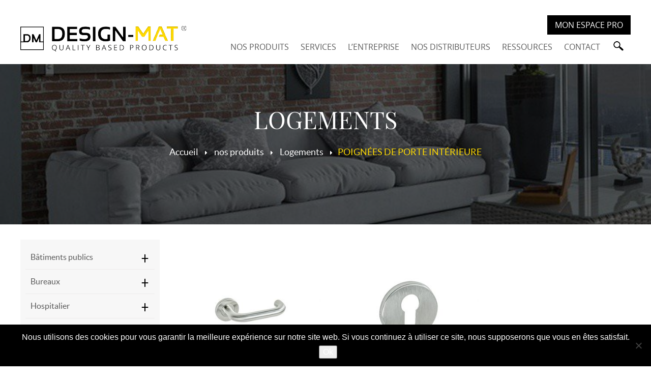

--- FILE ---
content_type: text/html; charset=UTF-8
request_url: https://www.design-mat.com/nosproduits/logements/poignees-de-porte-interieur-logements/
body_size: 22260
content:
<!DOCTYPE html>
<!--[if lt IE 7 ]> <html id="ie6" lang="fr-FR" class="lteie9 lteie8 lteie7 lteie6 ie6 no-js"> <![endif]-->
<!--[if IE 7 ]>    <html id="ie7" lang="fr-FR" class="lteie9 lteie8 lteie7 ie7 no-js"> <![endif]-->
<!--[if IE 8 ]>    <html id="ie8" lang="fr-FR" class="lteie9 lteie8 ie8 no-js"> <![endif]-->
<!--[if IE 9 ]>    <html id="ie9" lang="fr-FR" class="lteie9 ie9 no-js"> <![endif]-->
<!--[if (gt IE 9)|!(IE)]><!--> <html class="no-js" lang="fr-FR"> <!--<![endif]-->
    <head>
        <meta charset="UTF-8" />

        <title>Poignées de porte intérieure - Design-Mat</title>
<link data-rocket-preload as="style" href="https://fonts.googleapis.com/css?family=Open%20Sans%3A300%2C400%2C500%2C600%2C700%2C800%7CAbril%20FatFace%3A400%2C400i%2C700%2C700i%7CAlegreya%3A400%2C400i%2C700%2C700i%7CAlegreya%20Sans%3A400%2C400i%2C700%2C700i%7CAmatic%20SC%3A400%2C400i%2C700%2C700i%7CAnonymous%20Pro%3A400%2C400i%2C700%2C700i%7CArchitects%20Daughter%3A400%2C400i%2C700%2C700i%7CArchivo%3A400%2C400i%2C700%2C700i%7CArchivo%20Narrow%3A400%2C400i%2C700%2C700i%7CAsap%3A400%2C400i%2C700%2C700i%7CBarlow%3A400%2C400i%2C700%2C700i%7CBioRhyme%3A400%2C400i%2C700%2C700i%7CBonbon%3A400%2C400i%2C700%2C700i%7CCabin%3A400%2C400i%2C700%2C700i%7CCairo%3A400%2C400i%2C700%2C700i%7CCardo%3A400%2C400i%2C700%2C700i%7CChivo%3A400%2C400i%2C700%2C700i%7CConcert%20One%3A400%2C400i%2C700%2C700i%7CCormorant%3A400%2C400i%2C700%2C700i%7CCrimson%20Text%3A400%2C400i%2C700%2C700i%7CEczar%3A400%2C400i%2C700%2C700i%7CExo%202%3A400%2C400i%2C700%2C700i%7CFira%20Sans%3A400%2C400i%2C700%2C700i%7CFjalla%20One%3A400%2C400i%2C700%2C700i%7CFrank%20Ruhl%20Libre%3A400%2C400i%2C700%2C700i%7CGreat%20Vibes%3A400%2C400i%2C700%2C700i%7CHeebo%3A400%2C400i%2C700%2C700i%7CIBM%20Plex%3A400%2C400i%2C700%2C700i%7CInconsolata%3A400%2C400i%2C700%2C700i%7CIndie%20Flower%3A400%2C400i%2C700%2C700i%7CInknut%20Antiqua%3A400%2C400i%2C700%2C700i%7CInter%3A400%2C400i%2C700%2C700i%7CKarla%3A400%2C400i%2C700%2C700i%7CLibre%20Baskerville%3A400%2C400i%2C700%2C700i%7CLibre%20Franklin%3A400%2C400i%2C700%2C700i%7CMontserrat%3A400%2C400i%2C700%2C700i%7CNeuton%3A400%2C400i%2C700%2C700i%7CNotable%3A400%2C400i%2C700%2C700i%7CNothing%20You%20Could%20Do%3A400%2C400i%2C700%2C700i%7CNoto%20Sans%3A400%2C400i%2C700%2C700i%7CNunito%3A400%2C400i%2C700%2C700i%7COld%20Standard%20TT%3A400%2C400i%2C700%2C700i%7COxygen%3A400%2C400i%2C700%2C700i%7CPacifico%3A400%2C400i%2C700%2C700i%7CPoppins%3A400%2C400i%2C700%2C700i%7CProza%20Libre%3A400%2C400i%2C700%2C700i%7CPT%20Sans%3A400%2C400i%2C700%2C700i%7CPT%20Serif%3A400%2C400i%2C700%2C700i%7CRakkas%3A400%2C400i%2C700%2C700i%7CReenie%20Beanie%3A400%2C400i%2C700%2C700i%7CRoboto%20Slab%3A400%2C400i%2C700%2C700i%7CRopa%20Sans%3A400%2C400i%2C700%2C700i%7CRubik%3A400%2C400i%2C700%2C700i%7CShadows%20Into%20Light%3A400%2C400i%2C700%2C700i%7CSpace%20Mono%3A400%2C400i%2C700%2C700i%7CSpectral%3A400%2C400i%2C700%2C700i%7CSue%20Ellen%20Francisco%3A400%2C400i%2C700%2C700i%7CTitillium%20Web%3A400%2C400i%2C700%2C700i%7CUbuntu%3A400%2C400i%2C700%2C700i%7CVarela%3A400%2C400i%2C700%2C700i%7CVollkorn%3A400%2C400i%2C700%2C700i%7CWork%20Sans%3A400%2C400i%2C700%2C700i%7CYatra%20One%3A400%2C400i%2C700%2C700i&#038;display=swap" rel="preload">
<link href="https://fonts.googleapis.com/css?family=Open%20Sans%3A300%2C400%2C500%2C600%2C700%2C800%7CAbril%20FatFace%3A400%2C400i%2C700%2C700i%7CAlegreya%3A400%2C400i%2C700%2C700i%7CAlegreya%20Sans%3A400%2C400i%2C700%2C700i%7CAmatic%20SC%3A400%2C400i%2C700%2C700i%7CAnonymous%20Pro%3A400%2C400i%2C700%2C700i%7CArchitects%20Daughter%3A400%2C400i%2C700%2C700i%7CArchivo%3A400%2C400i%2C700%2C700i%7CArchivo%20Narrow%3A400%2C400i%2C700%2C700i%7CAsap%3A400%2C400i%2C700%2C700i%7CBarlow%3A400%2C400i%2C700%2C700i%7CBioRhyme%3A400%2C400i%2C700%2C700i%7CBonbon%3A400%2C400i%2C700%2C700i%7CCabin%3A400%2C400i%2C700%2C700i%7CCairo%3A400%2C400i%2C700%2C700i%7CCardo%3A400%2C400i%2C700%2C700i%7CChivo%3A400%2C400i%2C700%2C700i%7CConcert%20One%3A400%2C400i%2C700%2C700i%7CCormorant%3A400%2C400i%2C700%2C700i%7CCrimson%20Text%3A400%2C400i%2C700%2C700i%7CEczar%3A400%2C400i%2C700%2C700i%7CExo%202%3A400%2C400i%2C700%2C700i%7CFira%20Sans%3A400%2C400i%2C700%2C700i%7CFjalla%20One%3A400%2C400i%2C700%2C700i%7CFrank%20Ruhl%20Libre%3A400%2C400i%2C700%2C700i%7CGreat%20Vibes%3A400%2C400i%2C700%2C700i%7CHeebo%3A400%2C400i%2C700%2C700i%7CIBM%20Plex%3A400%2C400i%2C700%2C700i%7CInconsolata%3A400%2C400i%2C700%2C700i%7CIndie%20Flower%3A400%2C400i%2C700%2C700i%7CInknut%20Antiqua%3A400%2C400i%2C700%2C700i%7CInter%3A400%2C400i%2C700%2C700i%7CKarla%3A400%2C400i%2C700%2C700i%7CLibre%20Baskerville%3A400%2C400i%2C700%2C700i%7CLibre%20Franklin%3A400%2C400i%2C700%2C700i%7CMontserrat%3A400%2C400i%2C700%2C700i%7CNeuton%3A400%2C400i%2C700%2C700i%7CNotable%3A400%2C400i%2C700%2C700i%7CNothing%20You%20Could%20Do%3A400%2C400i%2C700%2C700i%7CNoto%20Sans%3A400%2C400i%2C700%2C700i%7CNunito%3A400%2C400i%2C700%2C700i%7COld%20Standard%20TT%3A400%2C400i%2C700%2C700i%7COxygen%3A400%2C400i%2C700%2C700i%7CPacifico%3A400%2C400i%2C700%2C700i%7CPoppins%3A400%2C400i%2C700%2C700i%7CProza%20Libre%3A400%2C400i%2C700%2C700i%7CPT%20Sans%3A400%2C400i%2C700%2C700i%7CPT%20Serif%3A400%2C400i%2C700%2C700i%7CRakkas%3A400%2C400i%2C700%2C700i%7CReenie%20Beanie%3A400%2C400i%2C700%2C700i%7CRoboto%20Slab%3A400%2C400i%2C700%2C700i%7CRopa%20Sans%3A400%2C400i%2C700%2C700i%7CRubik%3A400%2C400i%2C700%2C700i%7CShadows%20Into%20Light%3A400%2C400i%2C700%2C700i%7CSpace%20Mono%3A400%2C400i%2C700%2C700i%7CSpectral%3A400%2C400i%2C700%2C700i%7CSue%20Ellen%20Francisco%3A400%2C400i%2C700%2C700i%7CTitillium%20Web%3A400%2C400i%2C700%2C700i%7CUbuntu%3A400%2C400i%2C700%2C700i%7CVarela%3A400%2C400i%2C700%2C700i%7CVollkorn%3A400%2C400i%2C700%2C700i%7CWork%20Sans%3A400%2C400i%2C700%2C700i%7CYatra%20One%3A400%2C400i%2C700%2C700i&#038;display=swap" media="print" onload="this.media=&#039;all&#039;" rel="stylesheet">
<noscript data-wpr-hosted-gf-parameters=""><link rel="stylesheet" href="https://fonts.googleapis.com/css?family=Open%20Sans%3A300%2C400%2C500%2C600%2C700%2C800%7CAbril%20FatFace%3A400%2C400i%2C700%2C700i%7CAlegreya%3A400%2C400i%2C700%2C700i%7CAlegreya%20Sans%3A400%2C400i%2C700%2C700i%7CAmatic%20SC%3A400%2C400i%2C700%2C700i%7CAnonymous%20Pro%3A400%2C400i%2C700%2C700i%7CArchitects%20Daughter%3A400%2C400i%2C700%2C700i%7CArchivo%3A400%2C400i%2C700%2C700i%7CArchivo%20Narrow%3A400%2C400i%2C700%2C700i%7CAsap%3A400%2C400i%2C700%2C700i%7CBarlow%3A400%2C400i%2C700%2C700i%7CBioRhyme%3A400%2C400i%2C700%2C700i%7CBonbon%3A400%2C400i%2C700%2C700i%7CCabin%3A400%2C400i%2C700%2C700i%7CCairo%3A400%2C400i%2C700%2C700i%7CCardo%3A400%2C400i%2C700%2C700i%7CChivo%3A400%2C400i%2C700%2C700i%7CConcert%20One%3A400%2C400i%2C700%2C700i%7CCormorant%3A400%2C400i%2C700%2C700i%7CCrimson%20Text%3A400%2C400i%2C700%2C700i%7CEczar%3A400%2C400i%2C700%2C700i%7CExo%202%3A400%2C400i%2C700%2C700i%7CFira%20Sans%3A400%2C400i%2C700%2C700i%7CFjalla%20One%3A400%2C400i%2C700%2C700i%7CFrank%20Ruhl%20Libre%3A400%2C400i%2C700%2C700i%7CGreat%20Vibes%3A400%2C400i%2C700%2C700i%7CHeebo%3A400%2C400i%2C700%2C700i%7CIBM%20Plex%3A400%2C400i%2C700%2C700i%7CInconsolata%3A400%2C400i%2C700%2C700i%7CIndie%20Flower%3A400%2C400i%2C700%2C700i%7CInknut%20Antiqua%3A400%2C400i%2C700%2C700i%7CInter%3A400%2C400i%2C700%2C700i%7CKarla%3A400%2C400i%2C700%2C700i%7CLibre%20Baskerville%3A400%2C400i%2C700%2C700i%7CLibre%20Franklin%3A400%2C400i%2C700%2C700i%7CMontserrat%3A400%2C400i%2C700%2C700i%7CNeuton%3A400%2C400i%2C700%2C700i%7CNotable%3A400%2C400i%2C700%2C700i%7CNothing%20You%20Could%20Do%3A400%2C400i%2C700%2C700i%7CNoto%20Sans%3A400%2C400i%2C700%2C700i%7CNunito%3A400%2C400i%2C700%2C700i%7COld%20Standard%20TT%3A400%2C400i%2C700%2C700i%7COxygen%3A400%2C400i%2C700%2C700i%7CPacifico%3A400%2C400i%2C700%2C700i%7CPoppins%3A400%2C400i%2C700%2C700i%7CProza%20Libre%3A400%2C400i%2C700%2C700i%7CPT%20Sans%3A400%2C400i%2C700%2C700i%7CPT%20Serif%3A400%2C400i%2C700%2C700i%7CRakkas%3A400%2C400i%2C700%2C700i%7CReenie%20Beanie%3A400%2C400i%2C700%2C700i%7CRoboto%20Slab%3A400%2C400i%2C700%2C700i%7CRopa%20Sans%3A400%2C400i%2C700%2C700i%7CRubik%3A400%2C400i%2C700%2C700i%7CShadows%20Into%20Light%3A400%2C400i%2C700%2C700i%7CSpace%20Mono%3A400%2C400i%2C700%2C700i%7CSpectral%3A400%2C400i%2C700%2C700i%7CSue%20Ellen%20Francisco%3A400%2C400i%2C700%2C700i%7CTitillium%20Web%3A400%2C400i%2C700%2C700i%7CUbuntu%3A400%2C400i%2C700%2C700i%7CVarela%3A400%2C400i%2C700%2C700i%7CVollkorn%3A400%2C400i%2C700%2C700i%7CWork%20Sans%3A400%2C400i%2C700%2C700i%7CYatra%20One%3A400%2C400i%2C700%2C700i&#038;display=swap"></noscript>

        <!--  Mobile Viewport Fix -->
        <meta name="viewport" content="width=device-width; initial-scale=1.0">
                <meta http-equiv="X-UA-Compatible" content="IE=edge,chrome=1">

        <!-- Les favicon et apple-touch-icon.png sont a aller chercher dans le repertoire images/logo (repertoire identité du site) -->
        <link rel="apple-touch-icon" href="/wp-content/uploads/touchicon-2.png">
        <link rel="icon" href="/wp-content/uploads/favicon-2.png">
        <!--[if IE]><link rel="shortcut icon" href="https://www.design-mat.com/wp-content/themes/hypnose/images/logo/favicon.ico" /><![endif]-->
        <!-- or, set /favicon.ico for IE10 win -->
        <meta name="msapplication-TileColor" content="#f0f0f0">
        <meta name="msapplication-TileImage" content="/wp-content/uploads/tileicon-2.png">

        <link rel="profile" href="http://gmpg.org/xfn/11">

                <link rel="pingback" href="https://www.design-mat.com/wordpress/xmlrpc.php">

        <!--[if lt IE 9]>
        <script src="https://www.design-mat.com/wp-content/themes/hypnose/js/html5.js" type="text/javascript"></script>
        <![endif]-->

        <!-- Vérification de l'activation de Javascript -->
        

        <!-- Test version du navigateur pour informer le visiteur des incompatibilités -->
        

        <!-- font awsone -->
        <link data-minify="1" rel="stylesheet" href="https://www.design-mat.com/wp-content/cache/min/1/releases/v5.2.0/css/all.css?ver=1770045266" crossorigin="anonymous">

        <!-- eviter lien numero de télephone sur safarie -->
        <meta name = "format-detection" content = "telephone=no">
		<!-- Google Tag Manager -->

<script>(function(w,d,s,l,i){w[l]=w[l]||[];w[l].push({'gtm.start':

new Date().getTime(),event:'gtm.js'});var f=d.getElementsByTagName(s)[0],

j=d.createElement(s),dl=l!='dataLayer'?'&l='+l:'';j.async=true;j.src=

'https://www.googletagmanager.com/gtm.js?id='+i+dl;f.parentNode.insertBefore(j,f);

})(window,document,'script','dataLayer','GTM-NPNVZSL');</script>

<!-- End Google Tag Manager -->

        
<!-- MapPress Easy Google Maps Version:2.95.9 (https://www.mappresspro.com) -->
<meta name='robots' content='max-image-preview:large' />

<!-- Google Tag Manager for WordPress by gtm4wp.com -->
<script data-cfasync="false" data-pagespeed-no-defer>
	var gtm4wp_datalayer_name = "dataLayer";
	var dataLayer = dataLayer || [];
</script>
<!-- End Google Tag Manager for WordPress by gtm4wp.com -->
	<!-- This site is optimized with the Yoast SEO Premium plugin v15.2.1 - https://yoast.com/wordpress/plugins/seo/ -->
	<title>Poignées de porte intérieure - Design-Mat</title>
	<meta name="description" content="Ces poignées sont dotées de rosaces fines de seulement 3 millimètres d’épaisseur. Elles sont fonctionnelles, élégantes et design." />
	<meta name="robots" content="index, follow, max-snippet:-1, max-image-preview:large, max-video-preview:-1" />
	<link rel="canonical" href="https://www.design-mat.com/nosproduits/logements/poignees-de-porte-interieur-logements/" />
	<link rel="next" href="https://www.design-mat.com/nosproduits/logements/poignees-de-porte-interieur-logements/page/2/" />
	<meta property="og:locale" content="fr_FR" />
	<meta property="og:type" content="article" />
	<meta property="og:title" content="Poignées de porte intérieure - Design-Mat" />
	<meta property="og:description" content="Ces poignées sont dotées de rosaces fines de seulement 3 millimètres d’épaisseur. Elles sont fonctionnelles, élégantes et design." />
	<meta property="og:url" content="https://www.design-mat.com/nosproduits/logements/poignees-de-porte-interieur-logements/" />
	<meta property="og:site_name" content="Design-Mat" />
	<meta property="og:image" content="https://www.design-mat.com/wp-content/uploads/Photo-couverture-production-sur-mesures.jpg" />
	<meta property="og:image:width" content="1200" />
	<meta property="og:image:height" content="630" />
	<meta name="twitter:card" content="summary_large_image" />
	<meta name="twitter:site" content="@DESIGNMAT1" />
	<script type="application/ld+json" class="yoast-schema-graph">{"@context":"https://schema.org","@graph":[{"@type":"Organization","@id":"https://www.design-mat.com/#organization","name":"DESIGN-MAT","url":"https://www.design-mat.com/","sameAs":["https://www.facebook.com/Design-Mat-1192066680967167","https://www.instagram.com/design_mat/","https://www.linkedin.com/in/olivier-shen-b6a41532/detail/recent-activity/shares/","https://twitter.com/DESIGNMAT1"],"logo":{"@type":"ImageObject","@id":"https://www.design-mat.com/#logo","inLanguage":"fr-FR","url":"https://www.design-mat.com/wp-content/uploads/LOGO_2000x500.jpg","width":1800,"height":450,"caption":"DESIGN-MAT"},"image":{"@id":"https://www.design-mat.com/#logo"}},{"@type":"WebSite","@id":"https://www.design-mat.com/#website","url":"https://www.design-mat.com/","name":"Design-Mat","description":"","publisher":{"@id":"https://www.design-mat.com/#organization"},"potentialAction":[{"@type":"SearchAction","target":"https://www.design-mat.com/?s={search_term_string}","query-input":"required name=search_term_string"}],"inLanguage":"fr-FR"},{"@type":"CollectionPage","@id":"https://www.design-mat.com/nosproduits/logements/poignees-de-porte-interieur-logements/#webpage","url":"https://www.design-mat.com/nosproduits/logements/poignees-de-porte-interieur-logements/","name":"Poign\u00e9es de porte int\u00e9rieure - Design-Mat","isPartOf":{"@id":"https://www.design-mat.com/#website"},"description":"Ces poign\u00e9es sont dot\u00e9es de rosaces fines de seulement 3 millim\u00e8tres d\u2019\u00e9paisseur. Elles sont fonctionnelles, \u00e9l\u00e9gantes et design.","inLanguage":"fr-FR","potentialAction":[{"@type":"ReadAction","target":["https://www.design-mat.com/nosproduits/logements/poignees-de-porte-interieur-logements/"]}]}]}</script>
	<!-- / Yoast SEO Premium plugin. -->


<link rel='dns-prefetch' href='//ajax.aspnetcdn.com' />
<link rel='dns-prefetch' href='//use.fontawesome.com' />
<link href='https://fonts.gstatic.com' crossorigin rel='preconnect' />
<link rel="alternate" type="application/rss+xml" title="Design-Mat &raquo; Flux" href="https://www.design-mat.com/feed/" />
<link rel="alternate" type="application/rss+xml" title="Design-Mat &raquo; Flux des commentaires" href="https://www.design-mat.com/comments/feed/" />
<link rel="alternate" type="application/rss+xml" title="Flux pour Design-Mat &raquo; Poignées de porte intérieure Catégorie" href="https://www.design-mat.com/nosproduits/logements/poignees-de-porte-interieur-logements/feed/" />
<style id='wp-img-auto-sizes-contain-inline-css' type='text/css'>
img:is([sizes=auto i],[sizes^="auto," i]){contain-intrinsic-size:3000px 1500px}
/*# sourceURL=wp-img-auto-sizes-contain-inline-css */
</style>

<link data-minify="1" rel='stylesheet' id='twb-global-css' href='https://www.design-mat.com/wp-content/cache/min/1/wp-content/plugins/wd-instagram-feed/booster/assets/css/global.css?ver=1770045266' type='text/css' media='all' />
<style id='wp-emoji-styles-inline-css' type='text/css'>

	img.wp-smiley, img.emoji {
		display: inline !important;
		border: none !important;
		box-shadow: none !important;
		height: 1em !important;
		width: 1em !important;
		margin: 0 0.07em !important;
		vertical-align: -0.1em !important;
		background: none !important;
		padding: 0 !important;
	}
/*# sourceURL=wp-emoji-styles-inline-css */
</style>

<!-- Note: This combined block library stylesheet (wp-block-library) is used instead of loading separate core block styles because the should_load_separate_core_block_assets filter is returning false. Try loading the URL with ?should_load_separate_core_block_assets=true to restore being able to load block styles on demand and see if there are any issues remaining. -->
<link rel='stylesheet' id='wp-block-library-css' href='https://www.design-mat.com/wordpress/wp-includes/css/dist/block-library/style.min.css?ver=a2641d371d735d4eca1c31e5ca4e0b25' type='text/css' media='all' />
<style id='classic-theme-styles-inline-css' type='text/css'>
/*! This file is auto-generated */
.wp-block-button__link{color:#fff;background-color:#32373c;border-radius:9999px;box-shadow:none;text-decoration:none;padding:calc(.667em + 2px) calc(1.333em + 2px);font-size:1.125em}.wp-block-file__button{background:#32373c;color:#fff;text-decoration:none}
/*# sourceURL=/wp-includes/css/classic-themes.min.css */
</style>
<link data-minify="1" rel='stylesheet' id='mappress-leaflet-css' href='https://www.design-mat.com/wp-content/cache/min/1/wp-content/plugins/mappress-google-maps-for-wordpress/lib/leaflet/leaflet.css?ver=1770045266' type='text/css' media='all' />
<link data-minify="1" rel='stylesheet' id='mappress-css' href='https://www.design-mat.com/wp-content/cache/min/1/wp-content/plugins/mappress-google-maps-for-wordpress/css/mappress.css?ver=1770045266' type='text/css' media='all' />
<style id='global-styles-inline-css' type='text/css'>
:root{--wp--preset--aspect-ratio--square: 1;--wp--preset--aspect-ratio--4-3: 4/3;--wp--preset--aspect-ratio--3-4: 3/4;--wp--preset--aspect-ratio--3-2: 3/2;--wp--preset--aspect-ratio--2-3: 2/3;--wp--preset--aspect-ratio--16-9: 16/9;--wp--preset--aspect-ratio--9-16: 9/16;--wp--preset--color--black: #000000;--wp--preset--color--cyan-bluish-gray: #abb8c3;--wp--preset--color--white: #ffffff;--wp--preset--color--pale-pink: #f78da7;--wp--preset--color--vivid-red: #cf2e2e;--wp--preset--color--luminous-vivid-orange: #ff6900;--wp--preset--color--luminous-vivid-amber: #fcb900;--wp--preset--color--light-green-cyan: #7bdcb5;--wp--preset--color--vivid-green-cyan: #00d084;--wp--preset--color--pale-cyan-blue: #8ed1fc;--wp--preset--color--vivid-cyan-blue: #0693e3;--wp--preset--color--vivid-purple: #9b51e0;--wp--preset--gradient--vivid-cyan-blue-to-vivid-purple: linear-gradient(135deg,rgb(6,147,227) 0%,rgb(155,81,224) 100%);--wp--preset--gradient--light-green-cyan-to-vivid-green-cyan: linear-gradient(135deg,rgb(122,220,180) 0%,rgb(0,208,130) 100%);--wp--preset--gradient--luminous-vivid-amber-to-luminous-vivid-orange: linear-gradient(135deg,rgb(252,185,0) 0%,rgb(255,105,0) 100%);--wp--preset--gradient--luminous-vivid-orange-to-vivid-red: linear-gradient(135deg,rgb(255,105,0) 0%,rgb(207,46,46) 100%);--wp--preset--gradient--very-light-gray-to-cyan-bluish-gray: linear-gradient(135deg,rgb(238,238,238) 0%,rgb(169,184,195) 100%);--wp--preset--gradient--cool-to-warm-spectrum: linear-gradient(135deg,rgb(74,234,220) 0%,rgb(151,120,209) 20%,rgb(207,42,186) 40%,rgb(238,44,130) 60%,rgb(251,105,98) 80%,rgb(254,248,76) 100%);--wp--preset--gradient--blush-light-purple: linear-gradient(135deg,rgb(255,206,236) 0%,rgb(152,150,240) 100%);--wp--preset--gradient--blush-bordeaux: linear-gradient(135deg,rgb(254,205,165) 0%,rgb(254,45,45) 50%,rgb(107,0,62) 100%);--wp--preset--gradient--luminous-dusk: linear-gradient(135deg,rgb(255,203,112) 0%,rgb(199,81,192) 50%,rgb(65,88,208) 100%);--wp--preset--gradient--pale-ocean: linear-gradient(135deg,rgb(255,245,203) 0%,rgb(182,227,212) 50%,rgb(51,167,181) 100%);--wp--preset--gradient--electric-grass: linear-gradient(135deg,rgb(202,248,128) 0%,rgb(113,206,126) 100%);--wp--preset--gradient--midnight: linear-gradient(135deg,rgb(2,3,129) 0%,rgb(40,116,252) 100%);--wp--preset--font-size--small: 13px;--wp--preset--font-size--medium: 20px;--wp--preset--font-size--large: 36px;--wp--preset--font-size--x-large: 42px;--wp--preset--spacing--20: 0.44rem;--wp--preset--spacing--30: 0.67rem;--wp--preset--spacing--40: 1rem;--wp--preset--spacing--50: 1.5rem;--wp--preset--spacing--60: 2.25rem;--wp--preset--spacing--70: 3.38rem;--wp--preset--spacing--80: 5.06rem;--wp--preset--shadow--natural: 6px 6px 9px rgba(0, 0, 0, 0.2);--wp--preset--shadow--deep: 12px 12px 50px rgba(0, 0, 0, 0.4);--wp--preset--shadow--sharp: 6px 6px 0px rgba(0, 0, 0, 0.2);--wp--preset--shadow--outlined: 6px 6px 0px -3px rgb(255, 255, 255), 6px 6px rgb(0, 0, 0);--wp--preset--shadow--crisp: 6px 6px 0px rgb(0, 0, 0);}:where(.is-layout-flex){gap: 0.5em;}:where(.is-layout-grid){gap: 0.5em;}body .is-layout-flex{display: flex;}.is-layout-flex{flex-wrap: wrap;align-items: center;}.is-layout-flex > :is(*, div){margin: 0;}body .is-layout-grid{display: grid;}.is-layout-grid > :is(*, div){margin: 0;}:where(.wp-block-columns.is-layout-flex){gap: 2em;}:where(.wp-block-columns.is-layout-grid){gap: 2em;}:where(.wp-block-post-template.is-layout-flex){gap: 1.25em;}:where(.wp-block-post-template.is-layout-grid){gap: 1.25em;}.has-black-color{color: var(--wp--preset--color--black) !important;}.has-cyan-bluish-gray-color{color: var(--wp--preset--color--cyan-bluish-gray) !important;}.has-white-color{color: var(--wp--preset--color--white) !important;}.has-pale-pink-color{color: var(--wp--preset--color--pale-pink) !important;}.has-vivid-red-color{color: var(--wp--preset--color--vivid-red) !important;}.has-luminous-vivid-orange-color{color: var(--wp--preset--color--luminous-vivid-orange) !important;}.has-luminous-vivid-amber-color{color: var(--wp--preset--color--luminous-vivid-amber) !important;}.has-light-green-cyan-color{color: var(--wp--preset--color--light-green-cyan) !important;}.has-vivid-green-cyan-color{color: var(--wp--preset--color--vivid-green-cyan) !important;}.has-pale-cyan-blue-color{color: var(--wp--preset--color--pale-cyan-blue) !important;}.has-vivid-cyan-blue-color{color: var(--wp--preset--color--vivid-cyan-blue) !important;}.has-vivid-purple-color{color: var(--wp--preset--color--vivid-purple) !important;}.has-black-background-color{background-color: var(--wp--preset--color--black) !important;}.has-cyan-bluish-gray-background-color{background-color: var(--wp--preset--color--cyan-bluish-gray) !important;}.has-white-background-color{background-color: var(--wp--preset--color--white) !important;}.has-pale-pink-background-color{background-color: var(--wp--preset--color--pale-pink) !important;}.has-vivid-red-background-color{background-color: var(--wp--preset--color--vivid-red) !important;}.has-luminous-vivid-orange-background-color{background-color: var(--wp--preset--color--luminous-vivid-orange) !important;}.has-luminous-vivid-amber-background-color{background-color: var(--wp--preset--color--luminous-vivid-amber) !important;}.has-light-green-cyan-background-color{background-color: var(--wp--preset--color--light-green-cyan) !important;}.has-vivid-green-cyan-background-color{background-color: var(--wp--preset--color--vivid-green-cyan) !important;}.has-pale-cyan-blue-background-color{background-color: var(--wp--preset--color--pale-cyan-blue) !important;}.has-vivid-cyan-blue-background-color{background-color: var(--wp--preset--color--vivid-cyan-blue) !important;}.has-vivid-purple-background-color{background-color: var(--wp--preset--color--vivid-purple) !important;}.has-black-border-color{border-color: var(--wp--preset--color--black) !important;}.has-cyan-bluish-gray-border-color{border-color: var(--wp--preset--color--cyan-bluish-gray) !important;}.has-white-border-color{border-color: var(--wp--preset--color--white) !important;}.has-pale-pink-border-color{border-color: var(--wp--preset--color--pale-pink) !important;}.has-vivid-red-border-color{border-color: var(--wp--preset--color--vivid-red) !important;}.has-luminous-vivid-orange-border-color{border-color: var(--wp--preset--color--luminous-vivid-orange) !important;}.has-luminous-vivid-amber-border-color{border-color: var(--wp--preset--color--luminous-vivid-amber) !important;}.has-light-green-cyan-border-color{border-color: var(--wp--preset--color--light-green-cyan) !important;}.has-vivid-green-cyan-border-color{border-color: var(--wp--preset--color--vivid-green-cyan) !important;}.has-pale-cyan-blue-border-color{border-color: var(--wp--preset--color--pale-cyan-blue) !important;}.has-vivid-cyan-blue-border-color{border-color: var(--wp--preset--color--vivid-cyan-blue) !important;}.has-vivid-purple-border-color{border-color: var(--wp--preset--color--vivid-purple) !important;}.has-vivid-cyan-blue-to-vivid-purple-gradient-background{background: var(--wp--preset--gradient--vivid-cyan-blue-to-vivid-purple) !important;}.has-light-green-cyan-to-vivid-green-cyan-gradient-background{background: var(--wp--preset--gradient--light-green-cyan-to-vivid-green-cyan) !important;}.has-luminous-vivid-amber-to-luminous-vivid-orange-gradient-background{background: var(--wp--preset--gradient--luminous-vivid-amber-to-luminous-vivid-orange) !important;}.has-luminous-vivid-orange-to-vivid-red-gradient-background{background: var(--wp--preset--gradient--luminous-vivid-orange-to-vivid-red) !important;}.has-very-light-gray-to-cyan-bluish-gray-gradient-background{background: var(--wp--preset--gradient--very-light-gray-to-cyan-bluish-gray) !important;}.has-cool-to-warm-spectrum-gradient-background{background: var(--wp--preset--gradient--cool-to-warm-spectrum) !important;}.has-blush-light-purple-gradient-background{background: var(--wp--preset--gradient--blush-light-purple) !important;}.has-blush-bordeaux-gradient-background{background: var(--wp--preset--gradient--blush-bordeaux) !important;}.has-luminous-dusk-gradient-background{background: var(--wp--preset--gradient--luminous-dusk) !important;}.has-pale-ocean-gradient-background{background: var(--wp--preset--gradient--pale-ocean) !important;}.has-electric-grass-gradient-background{background: var(--wp--preset--gradient--electric-grass) !important;}.has-midnight-gradient-background{background: var(--wp--preset--gradient--midnight) !important;}.has-small-font-size{font-size: var(--wp--preset--font-size--small) !important;}.has-medium-font-size{font-size: var(--wp--preset--font-size--medium) !important;}.has-large-font-size{font-size: var(--wp--preset--font-size--large) !important;}.has-x-large-font-size{font-size: var(--wp--preset--font-size--x-large) !important;}
:where(.wp-block-post-template.is-layout-flex){gap: 1.25em;}:where(.wp-block-post-template.is-layout-grid){gap: 1.25em;}
:where(.wp-block-term-template.is-layout-flex){gap: 1.25em;}:where(.wp-block-term-template.is-layout-grid){gap: 1.25em;}
:where(.wp-block-columns.is-layout-flex){gap: 2em;}:where(.wp-block-columns.is-layout-grid){gap: 2em;}
:root :where(.wp-block-pullquote){font-size: 1.5em;line-height: 1.6;}
/*# sourceURL=global-styles-inline-css */
</style>
<link rel='stylesheet' id='cookie-notice-front-css' href='https://www.design-mat.com/wp-content/plugins/cookie-notice/css/front.min.css?ver=2.5.11' type='text/css' media='all' />
<link data-minify="1" rel='stylesheet' id='juiz_sps_styles-css' href='https://www.design-mat.com/wp-content/cache/min/1/wp-content/plugins/juiz-social-post-sharer/skins/6/style.min.css?ver=1770045266' type='text/css' media='all' />
<link rel='stylesheet' id='juiz_sps_modal_styles-css' href='https://www.design-mat.com/wp-content/plugins/juiz-social-post-sharer/assets/css/juiz-social-post-sharer-modal.min.css?ver=2.3.4' type='text/css' media="print" onload="this.onload=null;this.media='all'" /><noscript><link rel="stylesheet" media="all" href="https://www.design-mat.com/wp-content/plugins/juiz-social-post-sharer/assets/css/juiz-social-post-sharer-modal.min.css?ver=2.3.4"></noscript>
<link data-minify="1" rel='stylesheet' id='wonderplugin-slider-css-css' href='https://www.design-mat.com/wp-content/cache/min/1/wp-content/plugins/wonderplugin-slider-lite/engine/wonderpluginsliderengine.css?ver=1770045266' type='text/css' media='all' />
<link rel='stylesheet' id='wpmenucart-css' href='https://www.design-mat.com/wp-content/plugins/woocommerce-menu-bar-cart/assets/css/wpmenucart-main.min.css?ver=2.14.12' type='text/css' media='all' />
<link data-minify="1" rel='stylesheet' id='woocommerce-layout-css' href='https://www.design-mat.com/wp-content/cache/min/1/wp-content/plugins/woocommerce/assets/css/woocommerce-layout.css?ver=1770045266' type='text/css' media='all' />
<link data-minify="1" rel='stylesheet' id='woocommerce-smallscreen-css' href='https://www.design-mat.com/wp-content/cache/min/1/wp-content/plugins/woocommerce/assets/css/woocommerce-smallscreen.css?ver=1770045266' type='text/css' media='only screen and (max-width: 768px)' />
<link data-minify="1" rel='stylesheet' id='woocommerce-general-css' href='https://www.design-mat.com/wp-content/cache/min/1/wp-content/plugins/woocommerce/assets/css/woocommerce.css?ver=1770045266' type='text/css' media='all' />
<style id='woocommerce-inline-inline-css' type='text/css'>
.woocommerce form .form-row .required { visibility: visible; }
/*# sourceURL=woocommerce-inline-inline-css */
</style>
<link rel='stylesheet' id='search-filter-plugin-styles-css' href='https://www.design-mat.com/wp-content/plugins/search-filter-pro/public/assets/css/search-filter.min.css?ver=2.1.2' type='text/css' media='all' />
<link rel='stylesheet' id='netconcept-stylesheet-css' href='https://www.design-mat.com/wp-content/themes/hypnose/css/stylesheet.css?ver=20180912' type='text/css' media='all' />
<link data-minify="1" rel='stylesheet' id='netconcept-css-css' href='https://www.design-mat.com/wp-content/cache/min/1/wp-content/themes/hypnose/css/styles.css?ver=1770045266' type='text/css' media='all' />
<link data-minify="1" rel='stylesheet' id='jquery-select2-css' href='https://www.design-mat.com/wp-content/cache/min/1/wp-content/themes/hypnose/css/jquery.select2.css?ver=1770045266' type='text/css' media='all' />
<link data-minify="1" rel='stylesheet' id='gridpak-css-css' href='https://www.design-mat.com/wp-content/cache/min/1/wp-content/themes/hypnose/css/gridpak.css?ver=1770045266' type='text/css' media='all' />
<link data-minify="1" rel='stylesheet' id='wp-pagenavi-css' href='https://www.design-mat.com/wp-content/cache/min/1/wp-content/plugins/wp-pagenavi/pagenavi-css.css?ver=1770045266' type='text/css' media='all' />
<link data-minify="1" rel='stylesheet' id='bfa-font-awesome-css' href='https://www.design-mat.com/wp-content/cache/min/1/releases/v5.15.4/css/all.css?ver=1770045267' type='text/css' media='all' />
<link data-minify="1" rel='stylesheet' id='bfa-font-awesome-v4-shim-css' href='https://www.design-mat.com/wp-content/cache/min/1/releases/v5.15.4/css/v4-shims.css?ver=1770045267' type='text/css' media='all' />
<style id='bfa-font-awesome-v4-shim-inline-css' type='text/css'>

			@font-face {
				font-family: 'FontAwesome';
				src: url('https://use.fontawesome.com/releases/v5.15.4/webfonts/fa-brands-400.eot'),
				url('https://use.fontawesome.com/releases/v5.15.4/webfonts/fa-brands-400.eot?#iefix') format('embedded-opentype'),
				url('https://use.fontawesome.com/releases/v5.15.4/webfonts/fa-brands-400.woff2') format('woff2'),
				url('https://use.fontawesome.com/releases/v5.15.4/webfonts/fa-brands-400.woff') format('woff'),
				url('https://use.fontawesome.com/releases/v5.15.4/webfonts/fa-brands-400.ttf') format('truetype'),
				url('https://use.fontawesome.com/releases/v5.15.4/webfonts/fa-brands-400.svg#fontawesome') format('svg');
			}

			@font-face {
				font-family: 'FontAwesome';
				src: url('https://use.fontawesome.com/releases/v5.15.4/webfonts/fa-solid-900.eot'),
				url('https://use.fontawesome.com/releases/v5.15.4/webfonts/fa-solid-900.eot?#iefix') format('embedded-opentype'),
				url('https://use.fontawesome.com/releases/v5.15.4/webfonts/fa-solid-900.woff2') format('woff2'),
				url('https://use.fontawesome.com/releases/v5.15.4/webfonts/fa-solid-900.woff') format('woff'),
				url('https://use.fontawesome.com/releases/v5.15.4/webfonts/fa-solid-900.ttf') format('truetype'),
				url('https://use.fontawesome.com/releases/v5.15.4/webfonts/fa-solid-900.svg#fontawesome') format('svg');
			}

			@font-face {
				font-family: 'FontAwesome';
				src: url('https://use.fontawesome.com/releases/v5.15.4/webfonts/fa-regular-400.eot'),
				url('https://use.fontawesome.com/releases/v5.15.4/webfonts/fa-regular-400.eot?#iefix') format('embedded-opentype'),
				url('https://use.fontawesome.com/releases/v5.15.4/webfonts/fa-regular-400.woff2') format('woff2'),
				url('https://use.fontawesome.com/releases/v5.15.4/webfonts/fa-regular-400.woff') format('woff'),
				url('https://use.fontawesome.com/releases/v5.15.4/webfonts/fa-regular-400.ttf') format('truetype'),
				url('https://use.fontawesome.com/releases/v5.15.4/webfonts/fa-regular-400.svg#fontawesome') format('svg');
				unicode-range: U+F004-F005,U+F007,U+F017,U+F022,U+F024,U+F02E,U+F03E,U+F044,U+F057-F059,U+F06E,U+F070,U+F075,U+F07B-F07C,U+F080,U+F086,U+F089,U+F094,U+F09D,U+F0A0,U+F0A4-F0A7,U+F0C5,U+F0C7-F0C8,U+F0E0,U+F0EB,U+F0F3,U+F0F8,U+F0FE,U+F111,U+F118-F11A,U+F11C,U+F133,U+F144,U+F146,U+F14A,U+F14D-F14E,U+F150-F152,U+F15B-F15C,U+F164-F165,U+F185-F186,U+F191-F192,U+F1AD,U+F1C1-F1C9,U+F1CD,U+F1D8,U+F1E3,U+F1EA,U+F1F6,U+F1F9,U+F20A,U+F247-F249,U+F24D,U+F254-F25B,U+F25D,U+F267,U+F271-F274,U+F279,U+F28B,U+F28D,U+F2B5-F2B6,U+F2B9,U+F2BB,U+F2BD,U+F2C1-F2C2,U+F2D0,U+F2D2,U+F2DC,U+F2ED,U+F328,U+F358-F35B,U+F3A5,U+F3D1,U+F410,U+F4AD;
			}
		
/*# sourceURL=bfa-font-awesome-v4-shim-inline-css */
</style>
<link rel='stylesheet' id='shiftnav-css' href='https://www.design-mat.com/wp-content/plugins/shiftnav-responsive-mobile-menu/assets/css/shiftnav.min.css?ver=1.8.2' type='text/css' media='all' />
<link data-minify="1" rel='stylesheet' id='shiftnav-font-awesome-css' href='https://www.design-mat.com/wp-content/cache/min/1/wp-content/plugins/shiftnav-responsive-mobile-menu/assets/css/fontawesome/css/font-awesome.min.css?ver=1770045267' type='text/css' media='all' />
<link data-minify="1" rel='stylesheet' id='shiftnav-standard-dark-css' href='https://www.design-mat.com/wp-content/cache/min/1/wp-content/plugins/shiftnav-responsive-mobile-menu/assets/css/skins/standard-dark.css?ver=1770045267' type='text/css' media='all' />
<style id='rocket-lazyload-inline-css' type='text/css'>
.rll-youtube-player{position:relative;padding-bottom:56.23%;height:0;overflow:hidden;max-width:100%;}.rll-youtube-player:focus-within{outline: 2px solid currentColor;outline-offset: 5px;}.rll-youtube-player iframe{position:absolute;top:0;left:0;width:100%;height:100%;z-index:100;background:0 0}.rll-youtube-player img{bottom:0;display:block;left:0;margin:auto;max-width:100%;width:100%;position:absolute;right:0;top:0;border:none;height:auto;-webkit-transition:.4s all;-moz-transition:.4s all;transition:.4s all}.rll-youtube-player img:hover{-webkit-filter:brightness(75%)}.rll-youtube-player .play{height:100%;width:100%;left:0;top:0;position:absolute;background:url(https://www.design-mat.com/wp-content/plugins/wp-rocket/assets/img/youtube.png) no-repeat center;background-color: transparent !important;cursor:pointer;border:none;}
/*# sourceURL=rocket-lazyload-inline-css */
</style>
<script type="text/javascript" src="https://www.design-mat.com/wordpress/wp-includes/js/jquery/jquery.min.js?ver=3.7.1" id="jquery-core-js"></script>


<script type="text/javascript" id="twb-global-js-extra">
/* <![CDATA[ */
var twb = {"nonce":"7dee49224f","ajax_url":"https://www.design-mat.com/wordpress/wp-admin/admin-ajax.php","plugin_url":"https://www.design-mat.com/wp-content/plugins/wd-instagram-feed/booster","href":"https://www.design-mat.com/wordpress/wp-admin/admin.php?page=twb_instagram-feed"};
var twb = {"nonce":"7dee49224f","ajax_url":"https://www.design-mat.com/wordpress/wp-admin/admin-ajax.php","plugin_url":"https://www.design-mat.com/wp-content/plugins/wd-instagram-feed/booster","href":"https://www.design-mat.com/wordpress/wp-admin/admin.php?page=twb_instagram-feed"};
//# sourceURL=twb-global-js-extra
/* ]]> */
</script>



<script type="text/javascript" id="cookie-notice-front-js-before">
/* <![CDATA[ */
var cnArgs = {"ajaxUrl":"https:\/\/www.design-mat.com\/wordpress\/wp-admin\/admin-ajax.php","nonce":"3156e8b374","hideEffect":"fade","position":"bottom","onScroll":false,"onScrollOffset":100,"onClick":false,"cookieName":"cookie_notice_accepted","cookieTime":2592000,"cookieTimeRejected":2592000,"globalCookie":false,"redirection":false,"cache":true,"revokeCookies":false,"revokeCookiesOpt":"automatic"};

//# sourceURL=cookie-notice-front-js-before
/* ]]> */
</script>





<script type="text/javascript" id="wc-add-to-cart-js-extra">
/* <![CDATA[ */
var wc_add_to_cart_params = {"ajax_url":"/wordpress/wp-admin/admin-ajax.php","wc_ajax_url":"/?wc-ajax=%%endpoint%%","i18n_view_cart":"Voir le panier","cart_url":"https://www.design-mat.com/panier/","is_cart":"","cart_redirect_after_add":"no"};
//# sourceURL=wc-add-to-cart-js-extra
/* ]]> */
</script>


<script type="text/javascript" id="woocommerce-js-extra">
/* <![CDATA[ */
var woocommerce_params = {"ajax_url":"/wordpress/wp-admin/admin-ajax.php","wc_ajax_url":"/?wc-ajax=%%endpoint%%","i18n_password_show":"Afficher le mot de passe","i18n_password_hide":"Masquer le mot de passe"};
//# sourceURL=woocommerce-js-extra
/* ]]> */
</script>



<link rel="https://api.w.org/" href="https://www.design-mat.com/wp-json/" /><link rel="alternate" title="JSON" type="application/json" href="https://www.design-mat.com/wp-json/wp/v2/product_cat/654" />
		<!-- ShiftNav CSS
	================================================================ -->
		<style type="text/css" id="shiftnav-dynamic-css">
				@media only screen and (min-width:900px){ #shiftnav-toggle-main, .shiftnav-toggle-mobile{ display:none; } .shiftnav-wrap { padding-top:0 !important; } }
	@media only screen and (max-width:899px){ #access{ display:none !important; } }

/** ShiftNav Custom Menu Styles (Customizer) **/
/* togglebar */
#shiftnav-toggle-main { background:#009ee0; }

/* Status: Loaded from Transient */
		</style>
		<!-- end ShiftNav CSS -->

	
<!-- Google Tag Manager for WordPress by gtm4wp.com -->
<!-- GTM Container placement set to footer -->
<script data-cfasync="false" data-pagespeed-no-defer>
	var dataLayer_content = {"pagePostType":"product","pagePostType2":"tax-product","pageCategory":[]};
	dataLayer.push( dataLayer_content );
</script>
<script data-cfasync="false" data-pagespeed-no-defer>
(function(w,d,s,l,i){w[l]=w[l]||[];w[l].push({'gtm.start':
new Date().getTime(),event:'gtm.js'});var f=d.getElementsByTagName(s)[0],
j=d.createElement(s),dl=l!='dataLayer'?'&l='+l:'';j.async=true;j.src=
'//www.googletagmanager.com/gtm.js?id='+i+dl;f.parentNode.insertBefore(j,f);
})(window,document,'script','dataLayer','GTM-NPNVZSL');
</script>
<!-- End Google Tag Manager for WordPress by gtm4wp.com -->
        <style type="text/css">
        #totop {
        position: fixed;
        right: 30px;
        bottom: 30px;
        display: none;
        outline: none;
        }
        </style>	<noscript><style>.woocommerce-product-gallery{ opacity: 1 !important; }</style></noscript>
	
<!-- Meta Pixel Code -->
<script type='text/javascript'>
!function(f,b,e,v,n,t,s){if(f.fbq)return;n=f.fbq=function(){n.callMethod?
n.callMethod.apply(n,arguments):n.queue.push(arguments)};if(!f._fbq)f._fbq=n;
n.push=n;n.loaded=!0;n.version='2.0';n.queue=[];t=b.createElement(e);t.async=!0;
t.src=v;s=b.getElementsByTagName(e)[0];s.parentNode.insertBefore(t,s)}(window,
document,'script','https://connect.facebook.net/en_US/fbevents.js?v=next');
</script>
<!-- End Meta Pixel Code -->

      
    
<!-- Meta Pixel Code -->
<noscript>
<img height="1" width="1" style="display:none" alt="fbpx"
src="https://www.facebook.com/tr?id=153626249743752&ev=PageView&noscript=1" />
</noscript>
<!-- End Meta Pixel Code -->
<link rel="icon" href="https://www.design-mat.com/wp-content/uploads/cropped-favicon-2-32x32.png" sizes="32x32" />
<link rel="icon" href="https://www.design-mat.com/wp-content/uploads/cropped-favicon-2-192x192.png" sizes="192x192" />
<link rel="apple-touch-icon" href="https://www.design-mat.com/wp-content/uploads/cropped-favicon-2-180x180.png" />
<meta name="msapplication-TileImage" content="https://www.design-mat.com/wp-content/uploads/cropped-favicon-2-270x270.png" />
<noscript><style id="rocket-lazyload-nojs-css">.rll-youtube-player, [data-lazy-src]{display:none !important;}</style></noscript>		
<meta name="google-site-verification" content="sb80Bkqui5zB8XBmO-ioHGUnzm8qmkCFxtvq-Drmd6U" />
    <meta name="generator" content="WP Rocket 3.20.3" data-wpr-features="wpr_defer_js wpr_minify_concatenate_js wpr_lazyload_images wpr_lazyload_iframes wpr_minify_css wpr_preload_links wpr_desktop" /></head>

    <body class="archive tax-product_cat term-poignees-de-porte-interieur-logements term-654 wp-theme-hypnose theme-hypnose cookies-not-set woocommerce woocommerce-page woocommerce-no-js">
	<!-- Google Tag Manager (noscript) -->

<noscript><iframe src="https://www.googletagmanager.com/ns.html?id=GTM-NPNVZSL"

height="0" width="0" style="display:none;visibility:hidden"></iframe></noscript>

<!-- End Google Tag Manager (noscript) -->
        <div data-rocket-location-hash="c770547f38b13cb18a747502750f8bd7" id="fond_etendu">
            <div class='pleine_page'> </div>

            <div data-rocket-location-hash="331564bda4029091841058e4b2f12724" id="decor">
                <div data-rocket-location-hash="564c95a4b784d310d697169b823ee55e" id="page" class="hfeed">
                    <header id="branding" role="banner" class="screen-width">

                        <nav id="accessibility" role="navigation">
                            <ul class="evitements">
                                                                <li><a class="assistive-text" accesskey="S" href="#main">Aller au texte</a></li>
                                <li><a class="assistive-text" href="#access">Aller au menu</a></li>
                            </ul>
                        </nav><!--#accessibility-->


                                                <div class="bloc_haut_page clearfix">
                            <div class="taille_grille">
                                <div class="logo_reseaux_menu_haut_page_telephone clearfix">
                                                                        <div class="logo">
                                        <div class="logo-site widget-area-top-center">
                                                                                            <a class="site-title" href="https://www.design-mat.com/" title="Design-Mat" rel="home"><img src="data:image/svg+xml,%3Csvg%20xmlns='http://www.w3.org/2000/svg'%20viewBox='0%200%200%200'%3E%3C/svg%3E" alt="Design-Mat" data-lazy-src="/wp-content/uploads/logo-3.png" /><noscript><img src="/wp-content/uploads/logo-3.png" alt="Design-Mat" /></noscript></a>
                                                                                                                                </div>

                                    </div>
                                </div>
                                <div class="menu_principal_site clearfix">
                                    <div class="menu_compte">
                                        <a href='https://www.design-mat.com/mon-compte/edit-account' title='Mon compte'>
                                            Mon espace PRO                                        </a>
                                    </div>
                                    <div class="menu">
                                        <div class="skip-link screen-reader-text"><a href="#content" title="Passer au contenu">Passer au contenu</a></div>

                                        <strong class="assistive-text">Menu principal</strong>


                                        <nav id="access" role="navigation">
                                            <div class="menu-principal"><ul id="menu-principal" class="menu"><li id="menu-item-14062" class="menu-item menu-item-type-post_type menu-item-object-page menu-item-has-children menu-item-14062"><a href="https://www.design-mat.com/nosproduits/"><span>Nos produits</span></a>
<ul class="sub-menu">
	<li id="menu-item-15395" class="menu-item menu-item-type-taxonomy menu-item-object-product_cat menu-item-15395"><a href="https://www.design-mat.com/nosproduits/batiments-publics/"><span>Bâtiments publics</span></a></li>
	<li id="menu-item-14038" class="menu-item menu-item-type-taxonomy menu-item-object-product_cat menu-item-14038"><a href="https://www.design-mat.com/nosproduits/bureaux/"><span>Bureaux</span></a></li>
	<li id="menu-item-15397" class="menu-item menu-item-type-taxonomy menu-item-object-product_cat menu-item-15397"><a href="https://www.design-mat.com/nosproduits/hotels/"><span>Hôtels</span></a></li>
	<li id="menu-item-15396" class="menu-item menu-item-type-taxonomy menu-item-object-product_cat menu-item-15396"><a href="https://www.design-mat.com/nosproduits/hospitalier/"><span>Hospitalier</span></a></li>
	<li id="menu-item-15398" class="menu-item menu-item-type-taxonomy menu-item-object-product_cat current-product_cat-ancestor menu-item-15398"><a href="https://www.design-mat.com/nosproduits/logements/"><span>Logements</span></a></li>
	<li id="menu-item-16196" class="menu-item menu-item-type-taxonomy menu-item-object-product_cat menu-item-16196"><a href="https://www.design-mat.com/nosproduits/production-sur-mesure/"><span>Production sur-mesure</span></a></li>
</ul>
</li>
<li id="menu-item-13852" class="menu-item menu-item-type-post_type menu-item-object-page menu-item-13852"><a href="https://www.design-mat.com/services/"><span>Services</span></a></li>
<li id="menu-item-13853" class="menu-item menu-item-type-post_type menu-item-object-page menu-item-13853"><a href="https://www.design-mat.com/fabricant-serrure/"><span>L&rsquo;entreprise</span></a></li>
<li id="menu-item-14138" class="menu-item menu-item-type-post_type menu-item-object-page menu-item-14138"><a href="https://www.design-mat.com/nos-distributeurs/"><span>Nos distributeurs</span></a></li>
<li id="menu-item-13854" class="menu-item menu-item-type-taxonomy menu-item-object-category menu-item-13854"><a href="https://www.design-mat.com/ressources/"><span>Ressources</span></a></li>
<li id="menu-item-13422" class="menu-item menu-item-type-post_type menu-item-object-page menu-item-13422"><a href="https://www.design-mat.com/contact/"><span>Contact</span></a></li>
</ul></div>                                        </nav>
                                        <div class='recherche clearfix'>
                                            <div class='bloc_recherche'>
                                                picto_recherche
                                            </div>
                                            <div class='bloc_reel_recherche'>
                                                <section id="search-2" class="widget widget_search"><form role="search" method="get" class="searchform" action="https://www.design-mat.com/">
    <div><label class="screen-reader-text" for="s1">Recherche</label>
        <input type="text" value="" name="s" class="searchfield placeholder" id="s1" placeholder="Recherche"/>
        <input type="submit" class="searchsubmit" value="Rechercher" />
    </div>
</form>
</section>                                            </div>
                                        </div>
                                        <div class="menu_responsive hide">
                                            <a  class="shiftnav-toggle shiftnav-toggle-shiftnav-main shiftnav-toggle-button" tabindex="0" 	data-shiftnav-target="shiftnav-main"	><i class="fa fa-bars"></i> </a>                                        </div>
                                    </div>
                                </div>
                            </div>
                        </div>

                        <div class="shadow"></div>

                    </header><!-- #branding -->

                    <div class="opacity-layer"></div>
<header class="  entry-header bandeau-header bandeau-header-gamme" style="background:url('https://www.design-mat.com/wp-content/uploads/categorie_logements_photo2_recadre.jpg');background-size:cover;background-repeat:no-repeat">
        <div class="border_bread">
                <div class="taille_grille">
                        <div class="titre">
Logements                        </div>
                                <nav class="nc_breadcrumb"><span itemscope itemtype="http://data-vocabulary.org/Breadcrumb"><a rel="index" itemprop="url" href="https://www.design-mat.com" title="Aller à la page d'accueil"><span itemprop="title">Accueil</span></a> <i class="fas fa-caret-right"></i></span><span itemscope itemtype="http://data-vocabulary.org/Breadcrumb"> <a itemprop="url" href="https://www.design-mat.com/nosproduits/" title="Lien vers nos produits"><span itemprop="title">nos produits</span></a> <i class="fas fa-caret-right"></i></span><span itemscope itemtype="http://data-vocabulary.org/Breadcrumb"> <a itemprop="url" href="https://www.design-mat.com/nosproduits/logements/" title="Lien vers Logements"><span itemprop="title">Logements</span></a> <i class="fas fa-caret-right"></i></span><span class="u-are-here">Poignées de porte intérieure</span></nav>                </div>
        </div>
</header><!-- .entry-header -->

<header class="woocommerce-products-header">
        <div class='description'>
        <div class="taille_grille">
                    </div>
    </div>

</header>


<div class="listing_produit">
    <div class="taille_grille">
        <div class="row">
            <div class="col span_9 bloc_produit">
                <ul class="products columns-3">
<li class="product-category product first">
	<a aria-label="Accéder à la catégorie de produits Inox creux" href="https://www.design-mat.com/nosproduits/logements/poignees-de-porte-interieur-logements/inox-creux-poignees-de-porte-interieur-logements/"><img src="data:image/svg+xml,%3Csvg%20xmlns='http://www.w3.org/2000/svg'%20viewBox='0%200%20324%20324'%3E%3C/svg%3E" alt="Inox creux" width="324" height="324" data-lazy-srcset="https://www.design-mat.com/wp-content/uploads/poignee_de_porte_SS4003_EN04-324x324.jpg 324w, https://www.design-mat.com/wp-content/uploads/poignee_de_porte_SS4003_EN04-150x150.jpg 150w, https://www.design-mat.com/wp-content/uploads/poignee_de_porte_SS4003_EN04-416x416.jpg 416w, https://www.design-mat.com/wp-content/uploads/poignee_de_porte_SS4003_EN04-300x300.jpg 300w, https://www.design-mat.com/wp-content/uploads/poignee_de_porte_SS4003_EN04.jpg 600w" data-lazy-sizes="(max-width: 324px) 100vw, 324px" data-lazy-src="https://www.design-mat.com/wp-content/uploads/poignee_de_porte_SS4003_EN04-324x324.jpg" /><noscript><img src="https://www.design-mat.com/wp-content/uploads/poignee_de_porte_SS4003_EN04-324x324.jpg" alt="Inox creux" width="324" height="324" srcset="https://www.design-mat.com/wp-content/uploads/poignee_de_porte_SS4003_EN04-324x324.jpg 324w, https://www.design-mat.com/wp-content/uploads/poignee_de_porte_SS4003_EN04-150x150.jpg 150w, https://www.design-mat.com/wp-content/uploads/poignee_de_porte_SS4003_EN04-416x416.jpg 416w, https://www.design-mat.com/wp-content/uploads/poignee_de_porte_SS4003_EN04-300x300.jpg 300w, https://www.design-mat.com/wp-content/uploads/poignee_de_porte_SS4003_EN04.jpg 600w" sizes="(max-width: 324px) 100vw, 324px" /></noscript>		<h2 class="woocommerce-loop-category__title">
			Inox creux <mark class="count">(44)</mark>		</h2>
		</a></li>
<li class="product-category product">
	<a aria-label="Accéder à la catégorie de produits Rosaces de fonction" href="https://www.design-mat.com/nosproduits/logements/poignees-de-porte-interieur-logements/rosaces-de-fonction-poignees-de-porte-interieur-logements/"><img src="data:image/svg+xml,%3Csvg%20xmlns='http://www.w3.org/2000/svg'%20viewBox='0%200%20324%20324'%3E%3C/svg%3E" alt="Rosaces de fonction" width="324" height="324" data-lazy-srcset="https://www.design-mat.com/wp-content/uploads/rosace_serrure_SY004_EN04-1-324x324.jpg 324w, https://www.design-mat.com/wp-content/uploads/rosace_serrure_SY004_EN04-1-150x150.jpg 150w, https://www.design-mat.com/wp-content/uploads/rosace_serrure_SY004_EN04-1-300x300.jpg 300w, https://www.design-mat.com/wp-content/uploads/rosace_serrure_SY004_EN04-1.jpg 600w, https://www.design-mat.com/wp-content/uploads/rosace_serrure_SY004_EN04-1-416x416.jpg 416w" data-lazy-sizes="(max-width: 324px) 100vw, 324px" data-lazy-src="https://www.design-mat.com/wp-content/uploads/rosace_serrure_SY004_EN04-1-324x324.jpg" /><noscript><img src="https://www.design-mat.com/wp-content/uploads/rosace_serrure_SY004_EN04-1-324x324.jpg" alt="Rosaces de fonction" width="324" height="324" srcset="https://www.design-mat.com/wp-content/uploads/rosace_serrure_SY004_EN04-1-324x324.jpg 324w, https://www.design-mat.com/wp-content/uploads/rosace_serrure_SY004_EN04-1-150x150.jpg 150w, https://www.design-mat.com/wp-content/uploads/rosace_serrure_SY004_EN04-1-300x300.jpg 300w, https://www.design-mat.com/wp-content/uploads/rosace_serrure_SY004_EN04-1.jpg 600w, https://www.design-mat.com/wp-content/uploads/rosace_serrure_SY004_EN04-1-416x416.jpg 416w" sizes="(max-width: 324px) 100vw, 324px" /></noscript>		<h2 class="woocommerce-loop-category__title">
			Rosaces de fonction <mark class="count">(25)</mark>		</h2>
		</a></li>
</ul>
            </div>
            <div class="col span_3 bloc_categorie">
                <section id="woocommerce_product_categories-2" class="widget woocommerce widget_product_categories"><ul class="product-categories"><li class="cat-item cat-item-311 cat-parent"><a href="https://www.design-mat.com/nosproduits/batiments-publics/">Bâtiments publics</a><ul class='children'>
<li class="cat-item cat-item-615 cat-parent"><a href="https://www.design-mat.com/nosproduits/batiments-publics/arrets-de-porte-batiments-publics/">Arrêts de porte</a>	<ul class='children'>
<li class="cat-item cat-item-623"><a href="https://www.design-mat.com/nosproduits/batiments-publics/arrets-de-porte-batiments-publics/pose-au-mur-arrets-de-porte-batiments-publics/">Pose au mur</a></li>
<li class="cat-item cat-item-616"><a href="https://www.design-mat.com/nosproduits/batiments-publics/arrets-de-porte-batiments-publics/pose-au-sol-arrets-de-porte-batiments-publics/">Pose au sol</a></li>
	</ul>
</li>
<li class="cat-item cat-item-627"><a href="https://www.design-mat.com/nosproduits/batiments-publics/boutons-de-porte-batiments-publics/">Boutons de porte</a></li>
<li class="cat-item cat-item-657"><a href="https://www.design-mat.com/nosproduits/batiments-publics/paumelle/">Paumelles et caches</a></li>
<li class="cat-item cat-item-632"><a href="https://www.design-mat.com/nosproduits/batiments-publics/poignees-de-fenetre-batiments-publics/">Poignées de fenêtre</a></li>
<li class="cat-item cat-item-639 cat-parent"><a href="https://www.design-mat.com/nosproduits/batiments-publics/poignee-porte-battante/">Poignées de porte battante</a>	<ul class='children'>
<li class="cat-item cat-item-666"><a href="https://www.design-mat.com/nosproduits/batiments-publics/poignee-porte-battante/fixations-poignees-de-porte-battante-batiments-publics/">Fixations</a></li>
<li class="cat-item cat-item-640"><a href="https://www.design-mat.com/nosproduits/batiments-publics/poignee-porte-battante/ppb-droite-poignees-de-porte-battante-batiments-publics/">PPB droite</a></li>
<li class="cat-item cat-item-662"><a href="https://www.design-mat.com/nosproduits/batiments-publics/poignee-porte-battante/ppb-incline-poignees-de-porte-battante-batiments-publics/">PPB incliné</a></li>
	</ul>
</li>
<li class="cat-item cat-item-1255 cat-parent"><a href="https://www.design-mat.com/nosproduits/batiments-publics/poignees-de-porte-battante-personnalisable/">Poignées de porte battante personnalisable</a>	<ul class='children'>
<li class="cat-item cat-item-970 cat-parent"><a href="https://www.design-mat.com/nosproduits/batiments-publics/poignees-de-porte-battante-personnalisable/easy-fix-poignees-de-porte-battante-batiments-publics/">Easy Fix</a>		<ul class='children'>
<li class="cat-item cat-item-971"><a href="https://www.design-mat.com/nosproduits/batiments-publics/poignees-de-porte-battante-personnalisable/easy-fix-poignees-de-porte-battante-batiments-publics/kits-de-fixations-easy-fix-poignees-de-porte-battante-batiments-publics/">Kits de fixations</a></li>
<li class="cat-item cat-item-979"><a href="https://www.design-mat.com/nosproduits/batiments-publics/poignees-de-porte-battante-personnalisable/easy-fix-poignees-de-porte-battante-batiments-publics/supports-easy-fix-poignees-de-porte-battante-batiments-publics/">Supports</a></li>
<li class="cat-item cat-item-984"><a href="https://www.design-mat.com/nosproduits/batiments-publics/poignees-de-porte-battante-personnalisable/easy-fix-poignees-de-porte-battante-batiments-publics/tubes-easy-fix-poignees-de-porte-battante-batiments-publics/">Tubes</a></li>
		</ul>
</li>
<li class="cat-item cat-item-955 cat-parent"><a href="https://www.design-mat.com/nosproduits/batiments-publics/poignees-de-porte-battante-personnalisable/lock-handle-poignees-de-porte-battante-batiments-publics/">Lock Handle</a>		<ul class='children'>
<li class="cat-item cat-item-956"><a href="https://www.design-mat.com/nosproduits/batiments-publics/poignees-de-porte-battante-personnalisable/lock-handle-poignees-de-porte-battante-batiments-publics/gache-lock-handle-poignees-de-porte-battante-batiments-publics/">Gache</a></li>
<li class="cat-item cat-item-964"><a href="https://www.design-mat.com/nosproduits/batiments-publics/poignees-de-porte-battante-personnalisable/lock-handle-poignees-de-porte-battante-batiments-publics/poignees-serrure-lock-handle-poignees-de-porte-battante-batiments-publics/">Poignées serrure</a></li>
		</ul>
</li>
<li class="cat-item cat-item-1288"><a href="https://www.design-mat.com/nosproduits/batiments-publics/poignees-de-porte-battante-personnalisable/poignees-de-porte-battante-poignees-de-porte-battante-sur-mesure/">Poignées de porte battante</a></li>
	</ul>
</li>
<li class="cat-item cat-item-650 cat-parent"><a href="https://www.design-mat.com/nosproduits/batiments-publics/poignees-de-porte-interieur-batiments-publics/">Poignées de porte intérieure</a>	<ul class='children'>
<li class="cat-item cat-item-651"><a href="https://www.design-mat.com/nosproduits/batiments-publics/poignees-de-porte-interieur-batiments-publics/inox-creux-poignees-de-porte-interieur-batiments-publics/">Inox creux</a></li>
<li class="cat-item cat-item-674"><a href="https://www.design-mat.com/nosproduits/batiments-publics/poignees-de-porte-interieur-batiments-publics/inox-plein-poignees-de-porte-interieur-batiments-publics/">Inox plein</a></li>
<li class="cat-item cat-item-693"><a href="https://www.design-mat.com/nosproduits/batiments-publics/poignees-de-porte-interieur-batiments-publics/rosaces-de-fonction-poignees-de-porte-interieur-batiments-publics/">Rosaces de fonction</a></li>
	</ul>
</li>
<li class="cat-item cat-item-669"><a href="https://www.design-mat.com/nosproduits/batiments-publics/poignees-de-relevage-batiments-publics/">Poignées de relevage</a></li>
<li class="cat-item cat-item-644"><a href="https://www.design-mat.com/nosproduits/batiments-publics/poignees-de-tirage-batiments-publics/">Poignées de tirage</a></li>
<li class="cat-item cat-item-679"><a href="https://www.design-mat.com/nosproduits/batiments-publics/portes-manteaux-batiments-publics/">Portes manteaux</a></li>
<li class="cat-item cat-item-689"><a href="https://www.design-mat.com/nosproduits/batiments-publics/selecteurs-de-vantaux-batiments-publics/">Sélecteurs de vantaux</a></li>
<li class="cat-item cat-item-3229"><a href="https://www.design-mat.com/nosproduits/batiments-publics/verrieres/">Verrières</a></li>
</ul>
</li>
<li class="cat-item cat-item-283 cat-parent"><a href="https://www.design-mat.com/nosproduits/bureaux/">Bureaux</a><ul class='children'>
<li class="cat-item cat-item-611 cat-parent"><a href="https://www.design-mat.com/nosproduits/bureaux/arrets-de-porte/">Arrêts de porte</a>	<ul class='children'>
<li class="cat-item cat-item-621"><a href="https://www.design-mat.com/nosproduits/bureaux/arrets-de-porte/pose-au-mur/">Pose au mur</a></li>
<li class="cat-item cat-item-612"><a href="https://www.design-mat.com/nosproduits/bureaux/arrets-de-porte/pose-au-sol/">Pose au sol</a></li>
	</ul>
</li>
<li class="cat-item cat-item-698"><a href="https://www.design-mat.com/nosproduits/bureaux/embouts/">Embouts</a></li>
<li class="cat-item cat-item-897 cat-parent"><a href="https://www.design-mat.com/nosproduits/bureaux/ferrures-de-portes-coulissantes/">Ferrures de portes coulissantes</a>	<ul class='children'>
<li class="cat-item cat-item-898"><a href="https://www.design-mat.com/nosproduits/bureaux/ferrures-de-portes-coulissantes/amortisseur/">Amortisseur</a></li>
<li class="cat-item cat-item-905"><a href="https://www.design-mat.com/nosproduits/bureaux/ferrures-de-portes-coulissantes/anti-degondage/">Anti degondage</a></li>
<li class="cat-item cat-item-909"><a href="https://www.design-mat.com/nosproduits/bureaux/ferrures-de-portes-coulissantes/butees/">Butées</a></li>
<li class="cat-item cat-item-913"><a href="https://www.design-mat.com/nosproduits/bureaux/ferrures-de-portes-coulissantes/chariots/">Chariots</a></li>
<li class="cat-item cat-item-917"><a href="https://www.design-mat.com/nosproduits/bureaux/ferrures-de-portes-coulissantes/embouts-ferrures-de-portes-coulissantes/">Embouts</a></li>
<li class="cat-item cat-item-921"><a href="https://www.design-mat.com/nosproduits/bureaux/ferrures-de-portes-coulissantes/fixations-murales/">Fixations murales</a></li>
<li class="cat-item cat-item-933"><a href="https://www.design-mat.com/nosproduits/bureaux/ferrures-de-portes-coulissantes/guides-au-sol/">Guides au sol</a></li>
<li class="cat-item cat-item-925"><a href="https://www.design-mat.com/nosproduits/bureaux/ferrures-de-portes-coulissantes/kits-complets-de-ferrures-de-portes-coulissantes/">Kits complets de ferrures de portes coulissantes</a></li>
<li class="cat-item cat-item-937"><a href="https://www.design-mat.com/nosproduits/bureaux/ferrures-de-portes-coulissantes/poignees-cuvettes/">Poignées cuvettes</a></li>
<li class="cat-item cat-item-941"><a href="https://www.design-mat.com/nosproduits/bureaux/ferrures-de-portes-coulissantes/raccords-ferrures-de-portes-coulissantes/">Raccords</a></li>
<li class="cat-item cat-item-945"><a href="https://www.design-mat.com/nosproduits/bureaux/ferrures-de-portes-coulissantes/serrures/">Serrures</a></li>
<li class="cat-item cat-item-929"><a href="https://www.design-mat.com/nosproduits/bureaux/ferrures-de-portes-coulissantes/tubes-rails/">Tubes-rails</a></li>
	</ul>
</li>
<li class="cat-item cat-item-714"><a href="https://www.design-mat.com/nosproduits/bureaux/gabarit/">Gabarit</a></li>
<li class="cat-item cat-item-720"><a href="https://www.design-mat.com/nosproduits/bureaux/liaison/">Liaison</a></li>
<li class="cat-item cat-item-659"><a href="https://www.design-mat.com/nosproduits/bureaux/paumelles-et-caches-bureaux/">Paumelles et caches</a></li>
<li class="cat-item cat-item-852"><a href="https://www.design-mat.com/nosproduits/bureaux/pince-a-tole/">Pince à tole</a></li>
<li class="cat-item cat-item-798"><a href="https://www.design-mat.com/nosproduits/bureaux/pinces-a-verre/">Pinces à verre</a></li>
<li class="cat-item cat-item-774"><a href="https://www.design-mat.com/nosproduits/bureaux/platines-et-cache-platine/">Platines et cache platine</a></li>
<li class="cat-item cat-item-780"><a href="https://www.design-mat.com/nosproduits/bureaux/platines-murales-a-langlaise/">Platines murales à l'anglaise</a></li>
<li class="cat-item cat-item-634"><a href="https://www.design-mat.com/nosproduits/bureaux/poignees-de-fenetre-bureaux/">Poignées de fenêtre</a></li>
<li class="cat-item cat-item-635 cat-parent"><a href="https://www.design-mat.com/nosproduits/bureaux/poignees-de-porte-battante/">Poignées de porte battante</a>	<ul class='children'>
<li class="cat-item cat-item-664"><a href="https://www.design-mat.com/nosproduits/bureaux/poignees-de-porte-battante/fixations/">Fixations</a></li>
<li class="cat-item cat-item-636"><a href="https://www.design-mat.com/nosproduits/bureaux/poignees-de-porte-battante/ppb-droite/">PPB droite</a></li>
<li class="cat-item cat-item-660"><a href="https://www.design-mat.com/nosproduits/bureaux/poignees-de-porte-battante/ppb-incline/">PPB incliné</a></li>
	</ul>
</li>
<li class="cat-item cat-item-1258 cat-parent"><a href="https://www.design-mat.com/nosproduits/bureaux/poignees-de-porte-battante-personnalisable-bureaux/">Poignées de porte battante personnalisable</a>	<ul class='children'>
<li class="cat-item cat-item-1260 cat-parent"><a href="https://www.design-mat.com/nosproduits/bureaux/poignees-de-porte-battante-personnalisable-bureaux/easy-fix-poignees-de-porte-battante-sur-mesure-bureaux/">Easy Fix</a>		<ul class='children'>
<li class="cat-item cat-item-1272"><a href="https://www.design-mat.com/nosproduits/bureaux/poignees-de-porte-battante-personnalisable-bureaux/easy-fix-poignees-de-porte-battante-sur-mesure-bureaux/kits-de-fixations-easy-fix-poignees-de-porte-battante-sur-mesure-bureaux/">Kits de fixations</a></li>
<li class="cat-item cat-item-1267"><a href="https://www.design-mat.com/nosproduits/bureaux/poignees-de-porte-battante-personnalisable-bureaux/easy-fix-poignees-de-porte-battante-sur-mesure-bureaux/supports-easy-fix-poignees-de-porte-battante-sur-mesure-bureaux/">Supports</a></li>
<li class="cat-item cat-item-1268"><a href="https://www.design-mat.com/nosproduits/bureaux/poignees-de-porte-battante-personnalisable-bureaux/easy-fix-poignees-de-porte-battante-sur-mesure-bureaux/tubes-easy-fix-poignees-de-porte-battante-sur-mesure-bureaux/">Tubes</a></li>
		</ul>
</li>
<li class="cat-item cat-item-1276 cat-parent"><a href="https://www.design-mat.com/nosproduits/bureaux/poignees-de-porte-battante-personnalisable-bureaux/lock-handle-poignees-de-porte-battante-sur-mesure-bureaux/">Lock Handle</a>		<ul class='children'>
<li class="cat-item cat-item-1284"><a href="https://www.design-mat.com/nosproduits/bureaux/poignees-de-porte-battante-personnalisable-bureaux/lock-handle-poignees-de-porte-battante-sur-mesure-bureaux/gache-lock-handle-poignees-de-porte-battante-sur-mesure-bureaux/">Gache</a></li>
<li class="cat-item cat-item-1277"><a href="https://www.design-mat.com/nosproduits/bureaux/poignees-de-porte-battante-personnalisable-bureaux/lock-handle-poignees-de-porte-battante-sur-mesure-bureaux/poignees-serrure-lock-handle-poignees-de-porte-battante-sur-mesure-bureaux/">Poignées serrure</a></li>
		</ul>
</li>
<li class="cat-item cat-item-1289"><a href="https://www.design-mat.com/nosproduits/bureaux/poignees-de-porte-battante-personnalisable-bureaux/poignees-de-porte-battante-poignees-de-porte-battante-sur-mesure-bureaux/">Poignées de porte battante</a></li>
	</ul>
</li>
<li class="cat-item cat-item-646 cat-parent"><a href="https://www.design-mat.com/nosproduits/bureaux/poignees-de-porte-interieur/">Poignées de porte intérieure</a>	<ul class='children'>
<li class="cat-item cat-item-647"><a href="https://www.design-mat.com/nosproduits/bureaux/poignees-de-porte-interieur/inox-creux/">Inox creux</a></li>
<li class="cat-item cat-item-672"><a href="https://www.design-mat.com/nosproduits/bureaux/poignees-de-porte-interieur/inox-plein/">Inox plein</a></li>
<li class="cat-item cat-item-691"><a href="https://www.design-mat.com/nosproduits/bureaux/poignees-de-porte-interieur/rosaces-de-fonction/">Rosaces de fonction</a></li>
	</ul>
</li>
<li class="cat-item cat-item-3238"><a href="https://www.design-mat.com/nosproduits/bureaux/portes-coulissantes/">Portes coulissantes</a></li>
<li class="cat-item cat-item-677"><a href="https://www.design-mat.com/nosproduits/bureaux/portes-manteaux/">Portes manteaux</a></li>
<li class="cat-item cat-item-804 cat-parent"><a href="https://www.design-mat.com/nosproduits/bureaux/poteaux-tubes-lisses-cables/">Poteaux tubes lisses cables</a>	<ul class='children'>
<li class="cat-item cat-item-822"><a href="https://www.design-mat.com/nosproduits/bureaux/poteaux-tubes-lisses-cables/cables/">Cables</a></li>
<li class="cat-item cat-item-834"><a href="https://www.design-mat.com/nosproduits/bureaux/poteaux-tubes-lisses-cables/lisses/">Lisses</a></li>
<li class="cat-item cat-item-816"><a href="https://www.design-mat.com/nosproduits/bureaux/poteaux-tubes-lisses-cables/poteaux-a-langlaise/">Poteaux à l'anglaise</a></li>
<li class="cat-item cat-item-805"><a href="https://www.design-mat.com/nosproduits/bureaux/poteaux-tubes-lisses-cables/poteaux-a-la-francaise/">Poteaux à la francaise</a></li>
<li class="cat-item cat-item-846"><a href="https://www.design-mat.com/nosproduits/bureaux/poteaux-tubes-lisses-cables/tube-poteaux-tubes-lisses-cables/">Tube</a></li>
	</ul>
</li>
<li class="cat-item cat-item-732 cat-parent"><a href="https://www.design-mat.com/nosproduits/bureaux/protection-de-piscine/">Protection de piscine</a>	<ul class='children'>
<li class="cat-item cat-item-733"><a href="https://www.design-mat.com/nosproduits/bureaux/protection-de-piscine/embout/">Embout</a></li>
<li class="cat-item cat-item-744"><a href="https://www.design-mat.com/nosproduits/bureaux/protection-de-piscine/joint/">Joint</a></li>
<li class="cat-item cat-item-750"><a href="https://www.design-mat.com/nosproduits/bureaux/protection-de-piscine/pince-a-verre/">Pince à verre</a></li>
<li class="cat-item cat-item-756"><a href="https://www.design-mat.com/nosproduits/bureaux/protection-de-piscine/tube/">Tube</a></li>
	</ul>
</li>
<li class="cat-item cat-item-726"><a href="https://www.design-mat.com/nosproduits/bureaux/raccords/">Raccords</a></li>
<li class="cat-item cat-item-687"><a href="https://www.design-mat.com/nosproduits/bureaux/selecteurs-de-vantaux/">Sélecteurs de vantaux</a></li>
<li class="cat-item cat-item-787"><a href="https://www.design-mat.com/nosproduits/bureaux/support-de-lisse/">Support de lisse</a></li>
<li class="cat-item cat-item-828"><a href="https://www.design-mat.com/nosproduits/bureaux/support-et-tendeurs-de-cable/">Support et tendeurs de cable</a></li>
<li class="cat-item cat-item-858 cat-parent"><a href="https://www.design-mat.com/nosproduits/bureaux/supports/">Supports</a>	<ul class='children'>
<li class="cat-item cat-item-859"><a href="https://www.design-mat.com/nosproduits/bureaux/supports/cavaliers/">Cavaliers</a></li>
<li class="cat-item cat-item-870"><a href="https://www.design-mat.com/nosproduits/bureaux/supports/main-courante/">Main courante</a></li>
<li class="cat-item cat-item-876"><a href="https://www.design-mat.com/nosproduits/bureaux/supports/supports-murales/">Supports murales</a></li>
	</ul>
</li>
<li class="cat-item cat-item-3230"><a href="https://www.design-mat.com/nosproduits/bureaux/verrieres-bureaux/">Verrières</a></li>
</ul>
</li>
<li class="cat-item cat-item-312 cat-parent"><a href="https://www.design-mat.com/nosproduits/hospitalier/">Hospitalier</a><ul class='children'>
<li class="cat-item cat-item-617 cat-parent"><a href="https://www.design-mat.com/nosproduits/hospitalier/arrets-de-porte-hospitalier/">Arrêts de porte</a>	<ul class='children'>
<li class="cat-item cat-item-624"><a href="https://www.design-mat.com/nosproduits/hospitalier/arrets-de-porte-hospitalier/pose-au-mur-arrets-de-porte-hospitalier/">Pose au mur</a></li>
<li class="cat-item cat-item-618"><a href="https://www.design-mat.com/nosproduits/hospitalier/arrets-de-porte-hospitalier/pose-au-sol-arrets-de-porte-hospitalier/">Pose au sol</a></li>
	</ul>
</li>
<li class="cat-item cat-item-883"><a href="https://www.design-mat.com/nosproduits/hospitalier/boutons-de-meuble-hospitalier/">Boutons de meuble</a></li>
<li class="cat-item cat-item-628"><a href="https://www.design-mat.com/nosproduits/hospitalier/boutons-de-porte-hospitalier/">Boutons de porte</a></li>
<li class="cat-item cat-item-658"><a href="https://www.design-mat.com/nosproduits/hospitalier/paumelles-et-caches-hospitalier/">Paumelles et caches</a></li>
<li class="cat-item cat-item-633"><a href="https://www.design-mat.com/nosproduits/hospitalier/poignees-de-fenetre-hospitalier/">Poignées de fenêtre</a></li>
<li class="cat-item cat-item-893"><a href="https://www.design-mat.com/nosproduits/hospitalier/poignees-de-meubles-hospitalier/">Poignées de meubles</a></li>
<li class="cat-item cat-item-641 cat-parent"><a href="https://www.design-mat.com/nosproduits/hospitalier/poignees-de-porte-battante-hospitalier/">Poignées de porte battante</a>	<ul class='children'>
<li class="cat-item cat-item-667"><a href="https://www.design-mat.com/nosproduits/hospitalier/poignees-de-porte-battante-hospitalier/fixations-poignees-de-porte-battante-hospitalier/">Fixations</a></li>
<li class="cat-item cat-item-642"><a href="https://www.design-mat.com/nosproduits/hospitalier/poignees-de-porte-battante-hospitalier/ppb-droite-poignees-de-porte-battante-hospitalier/">PPB droite</a></li>
<li class="cat-item cat-item-663"><a href="https://www.design-mat.com/nosproduits/hospitalier/poignees-de-porte-battante-hospitalier/ppb-incline-poignees-de-porte-battante-hospitalier/">PPB incliné</a></li>
	</ul>
</li>
<li class="cat-item cat-item-1257 cat-parent"><a href="https://www.design-mat.com/nosproduits/hospitalier/poignees-de-porte-battante-personnalisable-hospitalier/">Poignées de porte battante personnalisable</a>	<ul class='children'>
<li class="cat-item cat-item-1261 cat-parent"><a href="https://www.design-mat.com/nosproduits/hospitalier/poignees-de-porte-battante-personnalisable-hospitalier/easy-fix-poignees-de-porte-battante-sur-mesure-hospitalier/">Easy Fix</a>		<ul class='children'>
<li class="cat-item cat-item-1273"><a href="https://www.design-mat.com/nosproduits/hospitalier/poignees-de-porte-battante-personnalisable-hospitalier/easy-fix-poignees-de-porte-battante-sur-mesure-hospitalier/kits-de-fixations-easy-fix-poignees-de-porte-battante-sur-mesure-hospitalier/">Kits de fixations</a></li>
<li class="cat-item cat-item-1266"><a href="https://www.design-mat.com/nosproduits/hospitalier/poignees-de-porte-battante-personnalisable-hospitalier/easy-fix-poignees-de-porte-battante-sur-mesure-hospitalier/supports-easy-fix-poignees-de-porte-battante-sur-mesure-hospitalier/">Supports</a></li>
<li class="cat-item cat-item-1269"><a href="https://www.design-mat.com/nosproduits/hospitalier/poignees-de-porte-battante-personnalisable-hospitalier/easy-fix-poignees-de-porte-battante-sur-mesure-hospitalier/tubes-easy-fix-poignees-de-porte-battante-sur-mesure-hospitalier/">Tubes</a></li>
		</ul>
</li>
<li class="cat-item cat-item-1278 cat-parent"><a href="https://www.design-mat.com/nosproduits/hospitalier/poignees-de-porte-battante-personnalisable-hospitalier/lock-handle-poignees-de-porte-battante-sur-mesure-hospitalier/">Lock Handle</a>		<ul class='children'>
<li class="cat-item cat-item-1285"><a href="https://www.design-mat.com/nosproduits/hospitalier/poignees-de-porte-battante-personnalisable-hospitalier/lock-handle-poignees-de-porte-battante-sur-mesure-hospitalier/gache-lock-handle-poignees-de-porte-battante-sur-mesure-hospitalier/">Gache</a></li>
<li class="cat-item cat-item-1279"><a href="https://www.design-mat.com/nosproduits/hospitalier/poignees-de-porte-battante-personnalisable-hospitalier/lock-handle-poignees-de-porte-battante-sur-mesure-hospitalier/poignees-serrure-lock-handle-poignees-de-porte-battante-sur-mesure-hospitalier/">Poignées serrure</a></li>
		</ul>
</li>
<li class="cat-item cat-item-1290"><a href="https://www.design-mat.com/nosproduits/hospitalier/poignees-de-porte-battante-personnalisable-hospitalier/poignees-de-porte-battante-poignees-de-porte-battante-sur-mesure-hospitalier/">Poignées de porte battante</a></li>
	</ul>
</li>
<li class="cat-item cat-item-652 cat-parent"><a href="https://www.design-mat.com/nosproduits/hospitalier/poignees-de-porte-interieur-hospitalier/">Poignées de porte intérieure</a>	<ul class='children'>
<li class="cat-item cat-item-653"><a href="https://www.design-mat.com/nosproduits/hospitalier/poignees-de-porte-interieur-hospitalier/inox-creux-poignees-de-porte-interieur-hospitalier/">Inox creux</a></li>
<li class="cat-item cat-item-675"><a href="https://www.design-mat.com/nosproduits/hospitalier/poignees-de-porte-interieur-hospitalier/inox-plein-poignees-de-porte-interieur-hospitalier/">Inox plein</a></li>
<li class="cat-item cat-item-694"><a href="https://www.design-mat.com/nosproduits/hospitalier/poignees-de-porte-interieur-hospitalier/rosaces-de-fonction-poignees-de-porte-interieur-hospitalier/">Rosaces de fonction</a></li>
	</ul>
</li>
<li class="cat-item cat-item-890"><a href="https://www.design-mat.com/nosproduits/hospitalier/poignees-de-portes-coulissantes-hospitalier/">Poignées de portes coulissantes</a></li>
<li class="cat-item cat-item-670"><a href="https://www.design-mat.com/nosproduits/hospitalier/poignees-de-relevage-hospitalier/">Poignées de relevage</a></li>
<li class="cat-item cat-item-645"><a href="https://www.design-mat.com/nosproduits/hospitalier/poignees-de-tirage-hospitalier/">Poignées de tirage</a></li>
<li class="cat-item cat-item-680"><a href="https://www.design-mat.com/nosproduits/hospitalier/portes-manteaux-hospitalier/">Portes manteaux</a></li>
<li class="cat-item cat-item-690"><a href="https://www.design-mat.com/nosproduits/hospitalier/selecteurs-de-vantaux-hospitalier/">Sélecteurs de vantaux</a></li>
</ul>
</li>
<li class="cat-item cat-item-310 cat-parent"><a href="https://www.design-mat.com/nosproduits/hotels/">Hôtels</a><ul class='children'>
<li class="cat-item cat-item-613 cat-parent"><a href="https://www.design-mat.com/nosproduits/hotels/arrets-de-porte-hotels/">Arrêts de porte</a>	<ul class='children'>
<li class="cat-item cat-item-622"><a href="https://www.design-mat.com/nosproduits/hotels/arrets-de-porte-hotels/pose-au-mur-arrets-de-porte-hotels/">Pose au mur</a></li>
<li class="cat-item cat-item-614"><a href="https://www.design-mat.com/nosproduits/hotels/arrets-de-porte-hotels/pose-au-sol-arrets-de-porte-hotels/">Pose au sol</a></li>
	</ul>
</li>
<li class="cat-item cat-item-884"><a href="https://www.design-mat.com/nosproduits/hotels/boutons-de-meubles-hotels/">Boutons de meuble</a></li>
<li class="cat-item cat-item-626"><a href="https://www.design-mat.com/nosproduits/hotels/boutons-de-porte/">Boutons de porte</a></li>
<li class="cat-item cat-item-899 cat-parent"><a href="https://www.design-mat.com/nosproduits/hotels/ferrures-de-portes-coulissantes-hotels/">Ferrures de portes coulissantes</a>	<ul class='children'>
<li class="cat-item cat-item-900"><a href="https://www.design-mat.com/nosproduits/hotels/ferrures-de-portes-coulissantes-hotels/amortisseur-ferrures-de-portes-coulissantes-hotels/">Amortisseur</a></li>
<li class="cat-item cat-item-906"><a href="https://www.design-mat.com/nosproduits/hotels/ferrures-de-portes-coulissantes-hotels/anti-degondage-ferrures-de-portes-coulissantes-hotels/">Anti-dégondage</a></li>
<li class="cat-item cat-item-910"><a href="https://www.design-mat.com/nosproduits/hotels/ferrures-de-portes-coulissantes-hotels/butees-ferrures-de-portes-coulissantes-hotels/">Butées</a></li>
<li class="cat-item cat-item-914"><a href="https://www.design-mat.com/nosproduits/hotels/ferrures-de-portes-coulissantes-hotels/chariots-ferrures-de-portes-coulissantes-hotels/">Chariots</a></li>
<li class="cat-item cat-item-918"><a href="https://www.design-mat.com/nosproduits/hotels/ferrures-de-portes-coulissantes-hotels/embouts-ferrures-de-portes-coulissantes-hotels/">Embouts</a></li>
<li class="cat-item cat-item-922"><a href="https://www.design-mat.com/nosproduits/hotels/ferrures-de-portes-coulissantes-hotels/fixations-murales-ferrures-de-portes-coulissantes-hotels/">Fixations murales</a></li>
<li class="cat-item cat-item-934"><a href="https://www.design-mat.com/nosproduits/hotels/ferrures-de-portes-coulissantes-hotels/guides-au-sol-ferrures-de-portes-coulissantes-hotels/">Guides au sol</a></li>
<li class="cat-item cat-item-926"><a href="https://www.design-mat.com/nosproduits/hotels/ferrures-de-portes-coulissantes-hotels/kits-complets-de-ferrures-de-portes-coulissantes-ferrures-de-portes-coulissantes-hotels/">Kits complets de ferrures de portes coulissantes</a></li>
<li class="cat-item cat-item-938"><a href="https://www.design-mat.com/nosproduits/hotels/ferrures-de-portes-coulissantes-hotels/poignees-cuvettes-ferrures-de-portes-coulissantes-hotels/">Poignées cuvettes</a></li>
<li class="cat-item cat-item-942"><a href="https://www.design-mat.com/nosproduits/hotels/ferrures-de-portes-coulissantes-hotels/raccords-ferrures-de-portes-coulissantes-hotels/">Raccords</a></li>
<li class="cat-item cat-item-946"><a href="https://www.design-mat.com/nosproduits/hotels/ferrures-de-portes-coulissantes-hotels/serrures-ferrures-de-portes-coulissantes-hotels/">Serrures</a></li>
<li class="cat-item cat-item-930"><a href="https://www.design-mat.com/nosproduits/hotels/ferrures-de-portes-coulissantes-hotels/tubes-rails-ferrures-de-portes-coulissantes-hotels/">Tubes-rails</a></li>
	</ul>
</li>
<li class="cat-item cat-item-685"><a href="https://www.design-mat.com/nosproduits/hotels/kits-serrures-poignees-galandage/">Kits serrures poignées galandage</a></li>
<li class="cat-item cat-item-656"><a href="https://www.design-mat.com/nosproduits/hotels/paumelles-et-caches/">Paumelles et caches</a></li>
<li class="cat-item cat-item-888"><a href="https://www.design-mat.com/nosproduits/hotels/pinces-a-verre-hotels/">Pinces à verre</a></li>
<li class="cat-item cat-item-631"><a href="https://www.design-mat.com/nosproduits/hotels/poignees-de-fenetre/">Poignées de fenêtre</a></li>
<li class="cat-item cat-item-894"><a href="https://www.design-mat.com/nosproduits/hotels/poignees-de-meubles-hotels/">Poignées de meubles</a></li>
<li class="cat-item cat-item-637 cat-parent"><a href="https://www.design-mat.com/nosproduits/hotels/poignees-de-porte-battante-hotels/">Poignées de porte battante</a>	<ul class='children'>
<li class="cat-item cat-item-665"><a href="https://www.design-mat.com/nosproduits/hotels/poignees-de-porte-battante-hotels/fixations-poignees-de-porte-battante-hotels/">Fixations</a></li>
<li class="cat-item cat-item-638"><a href="https://www.design-mat.com/nosproduits/hotels/poignees-de-porte-battante-hotels/ppb-droite-poignees-de-porte-battante-hotels/">PPB droite</a></li>
<li class="cat-item cat-item-661"><a href="https://www.design-mat.com/nosproduits/hotels/poignees-de-porte-battante-hotels/ppb-incline-poignees-de-porte-battante-hotels/">PPB incliné</a></li>
	</ul>
</li>
<li class="cat-item cat-item-1256 cat-parent"><a href="https://www.design-mat.com/nosproduits/hotels/poignees-de-porte-battante-personnalisable-hotels/">Poignées de porte battante personnalisable</a>	<ul class='children'>
<li class="cat-item cat-item-1262 cat-parent"><a href="https://www.design-mat.com/nosproduits/hotels/poignees-de-porte-battante-personnalisable-hotels/easy-fix-poignees-de-porte-battante-sur-mesure-hotels/">Easy Fix</a>		<ul class='children'>
<li class="cat-item cat-item-1274"><a href="https://www.design-mat.com/nosproduits/hotels/poignees-de-porte-battante-personnalisable-hotels/easy-fix-poignees-de-porte-battante-sur-mesure-hotels/kits-de-fixations-easy-fix-poignees-de-porte-battante-sur-mesure-hotels/">Kits de fixations</a></li>
<li class="cat-item cat-item-1265"><a href="https://www.design-mat.com/nosproduits/hotels/poignees-de-porte-battante-personnalisable-hotels/easy-fix-poignees-de-porte-battante-sur-mesure-hotels/supports-easy-fix-poignees-de-porte-battante-sur-mesure-hotels/">Supports</a></li>
<li class="cat-item cat-item-1270"><a href="https://www.design-mat.com/nosproduits/hotels/poignees-de-porte-battante-personnalisable-hotels/easy-fix-poignees-de-porte-battante-sur-mesure-hotels/tubes-easy-fix-poignees-de-porte-battante-sur-mesure-hotels/">Tubes</a></li>
		</ul>
</li>
<li class="cat-item cat-item-1280 cat-parent"><a href="https://www.design-mat.com/nosproduits/hotels/poignees-de-porte-battante-personnalisable-hotels/lock-handle-poignees-de-porte-battante-sur-mesure-hotels/">Lock Handle</a>		<ul class='children'>
<li class="cat-item cat-item-1286"><a href="https://www.design-mat.com/nosproduits/hotels/poignees-de-porte-battante-personnalisable-hotels/lock-handle-poignees-de-porte-battante-sur-mesure-hotels/gache-lock-handle-poignees-de-porte-battante-sur-mesure-hotels/">Gache</a></li>
<li class="cat-item cat-item-1281"><a href="https://www.design-mat.com/nosproduits/hotels/poignees-de-porte-battante-personnalisable-hotels/lock-handle-poignees-de-porte-battante-sur-mesure-hotels/poignees-serrure-lock-handle-poignees-de-porte-battante-sur-mesure-hotels/">Poignées serrure</a></li>
		</ul>
</li>
<li class="cat-item cat-item-1291"><a href="https://www.design-mat.com/nosproduits/hotels/poignees-de-porte-battante-personnalisable-hotels/poignees-de-porte-battante-poignees-de-porte-battante-sur-mesure-hotels/">Poignées de porte battante</a></li>
	</ul>
</li>
<li class="cat-item cat-item-648 cat-parent"><a href="https://www.design-mat.com/nosproduits/hotels/poignees-de-porte-interieur-hotels/">Poignées de porte intérieure</a>	<ul class='children'>
<li class="cat-item cat-item-649"><a href="https://www.design-mat.com/nosproduits/hotels/poignees-de-porte-interieur-hotels/inox-creux-poignees-de-porte-interieur-hotels/">Inox creux</a></li>
<li class="cat-item cat-item-673"><a href="https://www.design-mat.com/nosproduits/hotels/poignees-de-porte-interieur-hotels/inox-plein-poignees-de-porte-interieur-hotels/">Inox plein</a></li>
<li class="cat-item cat-item-692"><a href="https://www.design-mat.com/nosproduits/hotels/poignees-de-porte-interieur-hotels/rosaces-de-fonction-poignees-de-porte-interieur-hotels/">Rosaces de fonction</a></li>
	</ul>
</li>
<li class="cat-item cat-item-891"><a href="https://www.design-mat.com/nosproduits/hotels/poignees-de-portes-coulissantes-hotels/">Poignées de portes coulissantes</a></li>
<li class="cat-item cat-item-668"><a href="https://www.design-mat.com/nosproduits/hotels/poignees-de-relevage/">Poignées de relevage</a></li>
<li class="cat-item cat-item-643"><a href="https://www.design-mat.com/nosproduits/hotels/poignees-de-tirage/">Poignées de tirage</a></li>
<li class="cat-item cat-item-3239"><a href="https://www.design-mat.com/nosproduits/hotels/portes-coulissantes-hotels/">Portes coulissantes</a></li>
<li class="cat-item cat-item-678"><a href="https://www.design-mat.com/nosproduits/hotels/portes-manteaux-hotels/">Portes manteaux</a></li>
<li class="cat-item cat-item-688"><a href="https://www.design-mat.com/nosproduits/hotels/selecteurs-de-vantaux-hotels/">Sélecteurs de vantaux</a></li>
<li class="cat-item cat-item-896"><a href="https://www.design-mat.com/nosproduits/hotels/supports-de-tablettes-hotels/">Supports de tablettes</a></li>
<li class="cat-item cat-item-3231"><a href="https://www.design-mat.com/nosproduits/hotels/verrieres-hotels/">Verrières</a></li>
</ul>
</li>
<li class="cat-item cat-item-313 cat-parent current-cat-parent"><a href="https://www.design-mat.com/nosproduits/logements/">Logements</a><ul class='children'>
<li class="cat-item cat-item-619 cat-parent"><a href="https://www.design-mat.com/nosproduits/logements/butee-de-porte/">Arrêts de porte</a>	<ul class='children'>
<li class="cat-item cat-item-625"><a href="https://www.design-mat.com/nosproduits/logements/butee-de-porte/pose-au-mur-arrets-de-porte-logements/">Pose au mur</a></li>
<li class="cat-item cat-item-620"><a href="https://www.design-mat.com/nosproduits/logements/butee-de-porte/pose-au-sol-arrets-de-porte-logements/">Pose au sol</a></li>
	</ul>
</li>
<li class="cat-item cat-item-882"><a href="https://www.design-mat.com/nosproduits/logements/boutons-de-meubles/">Boutons de meuble</a></li>
<li class="cat-item cat-item-629"><a href="https://www.design-mat.com/nosproduits/logements/boutons-de-porte-logements/">Boutons de porte</a></li>
<li class="cat-item cat-item-885"><a href="https://www.design-mat.com/nosproduits/logements/charniere-meuble/">Charnières de meuble</a></li>
<li class="cat-item cat-item-886"><a href="https://www.design-mat.com/nosproduits/logements/compas/">Compas</a></li>
<li class="cat-item cat-item-630"><a href="https://www.design-mat.com/nosproduits/logements/ensembles-de-porte-paliere/">Ensembles de porte palière</a></li>
<li class="cat-item cat-item-683"><a href="https://www.design-mat.com/nosproduits/logements/entree-boite-aux-lettres/">Entrées de BAL</a></li>
<li class="cat-item cat-item-901 cat-parent"><a href="https://www.design-mat.com/nosproduits/logements/rail-portes-coulissantes/">Ferrures de portes coulissantes</a>	<ul class='children'>
<li class="cat-item cat-item-902"><a href="https://www.design-mat.com/nosproduits/logements/rail-portes-coulissantes/amortisseur-ferrures-de-portes-coulissantes-logements/">Amortisseur</a></li>
<li class="cat-item cat-item-907"><a href="https://www.design-mat.com/nosproduits/logements/rail-portes-coulissantes/anti-degondage-ferrures-de-portes-coulissantes-logements/">Anti-dégondage</a></li>
<li class="cat-item cat-item-911"><a href="https://www.design-mat.com/nosproduits/logements/rail-portes-coulissantes/butees-ferrures-de-portes-coulissantes-logements/">Butées</a></li>
<li class="cat-item cat-item-915"><a href="https://www.design-mat.com/nosproduits/logements/rail-portes-coulissantes/chariots-ferrures-de-portes-coulissantes-logements/">Chariots</a></li>
<li class="cat-item cat-item-919"><a href="https://www.design-mat.com/nosproduits/logements/rail-portes-coulissantes/embouts-ferrures-de-portes-coulissantes-logements/">Embouts</a></li>
<li class="cat-item cat-item-923"><a href="https://www.design-mat.com/nosproduits/logements/rail-portes-coulissantes/fixations-murales-ferrures-de-portes-coulissantes-logements/">Fixations murales</a></li>
<li class="cat-item cat-item-935"><a href="https://www.design-mat.com/nosproduits/logements/rail-portes-coulissantes/guides-au-sol-ferrures-de-portes-coulissantes-logements/">Guides au sol</a></li>
<li class="cat-item cat-item-927"><a href="https://www.design-mat.com/nosproduits/logements/rail-portes-coulissantes/kits-complets-de-ferrures-de-portes-coulissantes-ferrures-de-portes-coulissantes-logements/">Kits complets de ferrures de portes coulissantes</a></li>
<li class="cat-item cat-item-939"><a href="https://www.design-mat.com/nosproduits/logements/rail-portes-coulissantes/poignees-cuvettes-ferrures-de-portes-coulissantes-logements/">Poignées cuvettes</a></li>
<li class="cat-item cat-item-943"><a href="https://www.design-mat.com/nosproduits/logements/rail-portes-coulissantes/raccords-ferrures-de-portes-coulissantes-logements/">Raccords</a></li>
<li class="cat-item cat-item-947"><a href="https://www.design-mat.com/nosproduits/logements/rail-portes-coulissantes/serrures-ferrures-de-portes-coulissantes-logements/">Serrures</a></li>
<li class="cat-item cat-item-931"><a href="https://www.design-mat.com/nosproduits/logements/rail-portes-coulissantes/tubes-rails-ferrures-de-portes-coulissantes-logements/">Tubes-rails</a></li>
	</ul>
</li>
<li class="cat-item cat-item-684"><a href="https://www.design-mat.com/nosproduits/logements/judas-optiques/">Judas optiques</a></li>
<li class="cat-item cat-item-686"><a href="https://www.design-mat.com/nosproduits/logements/kits-serrures-poignees-galandage-logements/">Kits serrures poignées galandage</a></li>
<li class="cat-item cat-item-887"><a href="https://www.design-mat.com/nosproduits/logements/pied-de-meuble-reglables/">Pied de meuble réglables</a></li>
<li class="cat-item cat-item-892"><a href="https://www.design-mat.com/nosproduits/logements/poignee-de-meuble/">Poignées de meubles</a></li>
<li class="cat-item cat-item-654 current-cat cat-parent"><a href="https://www.design-mat.com/nosproduits/logements/poignees-de-porte-interieur-logements/">Poignées de porte intérieure</a>	<ul class='children'>
<li class="cat-item cat-item-655"><a href="https://www.design-mat.com/nosproduits/logements/poignees-de-porte-interieur-logements/inox-creux-poignees-de-porte-interieur-logements/">Inox creux</a></li>
<li class="cat-item cat-item-676"><a href="https://www.design-mat.com/nosproduits/logements/poignees-de-porte-interieur-logements/inox-plein-poignees-de-porte-interieur-logements/">Inox plein</a></li>
<li class="cat-item cat-item-695"><a href="https://www.design-mat.com/nosproduits/logements/poignees-de-porte-interieur-logements/rosaces-de-fonction-poignees-de-porte-interieur-logements/">Rosaces de fonction</a></li>
	</ul>
</li>
<li class="cat-item cat-item-889"><a href="https://www.design-mat.com/nosproduits/logements/poignees-de-portes-coulissantes/">Poignées de portes coulissantes</a></li>
<li class="cat-item cat-item-671"><a href="https://www.design-mat.com/nosproduits/logements/poignees-de-relevage-logements/">Poignées de relevage</a></li>
<li class="cat-item cat-item-3240"><a href="https://www.design-mat.com/nosproduits/logements/portes-coulissantes-logements/">Portes coulissantes</a></li>
<li class="cat-item cat-item-681"><a href="https://www.design-mat.com/nosproduits/logements/portes-manteaux-logements/">Portes manteaux</a></li>
<li class="cat-item cat-item-895"><a href="https://www.design-mat.com/nosproduits/logements/supports-de-tablettes/">Supports de tablettes</a></li>
<li class="cat-item cat-item-3232"><a href="https://www.design-mat.com/nosproduits/logements/verrieres-logements/">Verrières</a></li>
<li class="cat-item cat-item-682"><a href="https://www.design-mat.com/nosproduits/logements/verrous/">Verrous</a></li>
</ul>
</li>
<li class="cat-item cat-item-422 cat-parent"><a href="https://www.design-mat.com/nosproduits/production-sur-mesure/">Production sur-mesure</a><ul class='children'>
<li class="cat-item cat-item-903 cat-parent"><a href="https://www.design-mat.com/nosproduits/production-sur-mesure/ferrures-de-portes-coulissantes-production-sur-mesure/">Ferrures de portes coulissantes</a>	<ul class='children'>
<li class="cat-item cat-item-904"><a href="https://www.design-mat.com/nosproduits/production-sur-mesure/ferrures-de-portes-coulissantes-production-sur-mesure/amortisseur-ferrures-de-portes-coulissantes-production-sur-mesure/">Amortisseur</a></li>
<li class="cat-item cat-item-908"><a href="https://www.design-mat.com/nosproduits/production-sur-mesure/ferrures-de-portes-coulissantes-production-sur-mesure/anti-degondage-ferrures-de-portes-coulissantes-production-sur-mesure/">Anti-dégondage</a></li>
<li class="cat-item cat-item-912"><a href="https://www.design-mat.com/nosproduits/production-sur-mesure/ferrures-de-portes-coulissantes-production-sur-mesure/butees-ferrures-de-portes-coulissantes-production-sur-mesure/">Butées</a></li>
<li class="cat-item cat-item-916"><a href="https://www.design-mat.com/nosproduits/production-sur-mesure/ferrures-de-portes-coulissantes-production-sur-mesure/chariots-ferrures-de-portes-coulissantes-production-sur-mesure/">Chariots</a></li>
<li class="cat-item cat-item-920"><a href="https://www.design-mat.com/nosproduits/production-sur-mesure/ferrures-de-portes-coulissantes-production-sur-mesure/embouts-ferrures-de-portes-coulissantes-production-sur-mesure/">Embouts</a></li>
<li class="cat-item cat-item-924"><a href="https://www.design-mat.com/nosproduits/production-sur-mesure/ferrures-de-portes-coulissantes-production-sur-mesure/fixations-murales-ferrures-de-portes-coulissantes-production-sur-mesure/">Fixations murales</a></li>
<li class="cat-item cat-item-936"><a href="https://www.design-mat.com/nosproduits/production-sur-mesure/ferrures-de-portes-coulissantes-production-sur-mesure/guides-au-sol-ferrures-de-portes-coulissantes-production-sur-mesure/">Guides au sol</a></li>
<li class="cat-item cat-item-928"><a href="https://www.design-mat.com/nosproduits/production-sur-mesure/ferrures-de-portes-coulissantes-production-sur-mesure/kits-complets-de-ferrures-de-portes-coulissantes-ferrures-de-portes-coulissantes-production-sur-mesure/">Kits complets de ferrures de portes coulissantes</a></li>
<li class="cat-item cat-item-940"><a href="https://www.design-mat.com/nosproduits/production-sur-mesure/ferrures-de-portes-coulissantes-production-sur-mesure/poignees-cuvettes-ferrures-de-portes-coulissantes-production-sur-mesure/">Poignées cuvettes</a></li>
<li class="cat-item cat-item-944"><a href="https://www.design-mat.com/nosproduits/production-sur-mesure/ferrures-de-portes-coulissantes-production-sur-mesure/raccords-ferrures-de-portes-coulissantes-production-sur-mesure/">Raccords</a></li>
<li class="cat-item cat-item-948"><a href="https://www.design-mat.com/nosproduits/production-sur-mesure/ferrures-de-portes-coulissantes-production-sur-mesure/serrures-ferrures-de-portes-coulissantes-production-sur-mesure/">Serrures</a></li>
<li class="cat-item cat-item-932"><a href="https://www.design-mat.com/nosproduits/production-sur-mesure/ferrures-de-portes-coulissantes-production-sur-mesure/tubes-rails-ferrures-de-portes-coulissantes-production-sur-mesure/">Tubes-rails</a></li>
	</ul>
</li>
<li class="cat-item cat-item-1259 cat-parent"><a href="https://www.design-mat.com/nosproduits/production-sur-mesure/poignees-de-porte-battante-personnalisable-production-sur-mesure/">Poignées de porte battante personnalisable</a>	<ul class='children'>
<li class="cat-item cat-item-1263 cat-parent"><a href="https://www.design-mat.com/nosproduits/production-sur-mesure/poignees-de-porte-battante-personnalisable-production-sur-mesure/easy-fix-poignees-de-porte-battante-sur-mesure-production-sur-mesure/">Easy Fix</a>		<ul class='children'>
<li class="cat-item cat-item-1275"><a href="https://www.design-mat.com/nosproduits/production-sur-mesure/poignees-de-porte-battante-personnalisable-production-sur-mesure/easy-fix-poignees-de-porte-battante-sur-mesure-production-sur-mesure/kits-de-fixations-easy-fix-poignees-de-porte-battante-sur-mesure-production-sur-mesure/">Kits de fixations</a></li>
<li class="cat-item cat-item-1264"><a href="https://www.design-mat.com/nosproduits/production-sur-mesure/poignees-de-porte-battante-personnalisable-production-sur-mesure/easy-fix-poignees-de-porte-battante-sur-mesure-production-sur-mesure/supports-easy-fix-poignees-de-porte-battante-sur-mesure-production-sur-mesure/">Supports</a></li>
<li class="cat-item cat-item-1271"><a href="https://www.design-mat.com/nosproduits/production-sur-mesure/poignees-de-porte-battante-personnalisable-production-sur-mesure/easy-fix-poignees-de-porte-battante-sur-mesure-production-sur-mesure/tubes-easy-fix-poignees-de-porte-battante-sur-mesure-production-sur-mesure/">Tubes</a></li>
		</ul>
</li>
<li class="cat-item cat-item-1282 cat-parent"><a href="https://www.design-mat.com/nosproduits/production-sur-mesure/poignees-de-porte-battante-personnalisable-production-sur-mesure/lock-handle-poignees-de-porte-battante-sur-mesure-production-sur-mesure/">Lock Handle</a>		<ul class='children'>
<li class="cat-item cat-item-1287"><a href="https://www.design-mat.com/nosproduits/production-sur-mesure/poignees-de-porte-battante-personnalisable-production-sur-mesure/lock-handle-poignees-de-porte-battante-sur-mesure-production-sur-mesure/gache-lock-handle-poignees-de-porte-battante-sur-mesure-production-sur-mesure/">Gache</a></li>
<li class="cat-item cat-item-1283"><a href="https://www.design-mat.com/nosproduits/production-sur-mesure/poignees-de-porte-battante-personnalisable-production-sur-mesure/lock-handle-poignees-de-porte-battante-sur-mesure-production-sur-mesure/poignees-serrure-lock-handle-poignees-de-porte-battante-sur-mesure-production-sur-mesure/">Poignées serrure</a></li>
		</ul>
</li>
<li class="cat-item cat-item-1292"><a href="https://www.design-mat.com/nosproduits/production-sur-mesure/poignees-de-porte-battante-personnalisable-production-sur-mesure/poignees-de-porte-battante-poignees-de-porte-battante-sur-mesure-production-sur-mesure/">Poignées de porte battante</a></li>
	</ul>
</li>
</ul>
</li>
</ul></section>                <div class="demander_devis">
    <a href="https://www.design-mat.com/contact" title="contact">
        Contact    </a>
</div>
            </div>
        </div>
    </div>
</div>

</div><!-- #page -->


<footer data-rocket-location-hash="a2c0c61e66a9a928a13362cbdd8605a4" id="colophon" role="contentinfo">
    <div class="trois_blocs clearfix"> 
         <div class="taille_grille">
            <div class="bloc_footer">
                		<!-- not cached-link-it-widget --><section id="netconcept_link_it-27" class="widget widget_netconcept_link_it"><div><p><img decoding="async" class="alignnone size-full wp-image-13651" src="data:image/svg+xml,%3Csvg%20xmlns='http://www.w3.org/2000/svg'%20viewBox='0%200%20284%2044'%3E%3C/svg%3E" alt="" width="284" height="44" data-lazy-src="https://www.design-mat.com/wp-content/uploads/logo_bas.png"><noscript><img decoding="async" class="alignnone size-full wp-image-13651" src="https://www.design-mat.com/wp-content/uploads/logo_bas.png" alt="" width="284" height="44"></noscript></p>
<p>&nbsp;</p>
<p>DESIGN MAT ® est une société spécialisée dans la conception, la fabrication et la distribution de produits de quincaillerie décorative et technique. Présente sur le marché français aux niveaux régional et national, la société conjugue design et qualité, et s’adapte à vos besoins.<br />Bâtiment, infrastructures publiques ou privées, DESIGN MAT ® vous aide à concrétiser votre projet et vous accompagne tout au long de votre démarche.</p>
</div></section><!-- not cached-link-it-widget -->            </div>
            <div class="menu_footer clearfix">
                <div class="titre_menu">
                    Liens rapides                </div>
                <div class="menu_footer_droit"><ul id="menu-menu-footer" class="menu"><li id="menu-item-14317" class="menu-item menu-item-type-post_type menu-item-object-page menu-item-14317"><a href="https://www.design-mat.com/services/">Services</a></li>
<li id="menu-item-14316" class="menu-item menu-item-type-post_type menu-item-object-page menu-item-14316"><a href="https://www.design-mat.com/nosproduits/">Nos produits</a></li>
<li id="menu-item-14318" class="menu-item menu-item-type-post_type menu-item-object-page menu-item-14318"><a href="https://www.design-mat.com/fabricant-serrure/">L&rsquo;entreprise</a></li>
<li id="menu-item-14319" class="menu-item menu-item-type-post_type menu-item-object-page menu-item-14319"><a href="https://www.design-mat.com/contact/">Contact</a></li>
<li id="menu-item-12034" class="menu-item menu-item-type-post_type menu-item-object-page menu-item-12034"><a href="https://www.design-mat.com/plan-du-site/">Plan du site</a></li>
</ul></div>            </div>
            <div class="bloc_newsletter_reseaux">
                <div class="titre_menu">
                    Recevoir la newsletter                </div>
                <div class="newsletter">
                          <section id="mailpoet_form-2" class="widget widget_mailpoet_form">
  
  
  <div class="
    mailpoet_form_popup_overlay
      "></div>
  <div
    id="mailpoet_form_2"
    class="
      mailpoet_form
      mailpoet_form_widget
      mailpoet_form_position_
      mailpoet_form_animation_
    "
      >

    <style type="text/css">
     #mailpoet_form_2 .mailpoet_form {  }
#mailpoet_form_2 .mailpoet_paragraph { line-height: 20px; }
#mailpoet_form_2 .mailpoet_segment_label, #mailpoet_form_2 .mailpoet_text_label, #mailpoet_form_2 .mailpoet_textarea_label, #mailpoet_form_2 .mailpoet_select_label, #mailpoet_form_2 .mailpoet_radio_label, #mailpoet_form_2 .mailpoet_checkbox_label, #mailpoet_form_2 .mailpoet_list_label, #mailpoet_form_2 .mailpoet_date_label { display: block; font-weight: bold; }
#mailpoet_form_2 .mailpoet_text, #mailpoet_form_2 .mailpoet_textarea, #mailpoet_form_2 .mailpoet_select, #mailpoet_form_2 .mailpoet_date_month, #mailpoet_form_2 .mailpoet_date_day, #mailpoet_form_2 .mailpoet_date_year, #mailpoet_form_2 .mailpoet_date { display: block; }
#mailpoet_form_2 .mailpoet_text, #mailpoet_form_2 .mailpoet_textarea { width: 200px; }
#mailpoet_form_2 .mailpoet_checkbox {  }
#mailpoet_form_2 .mailpoet_submit input {  }
#mailpoet_form_2 .mailpoet_divider {  }
#mailpoet_form_2 .mailpoet_message {  }
#mailpoet_form_2 .mailpoet_validate_success { color: #468847; }
#mailpoet_form_2 .mailpoet_validate_error { color: #b94a48; }#mailpoet_form_2{;}#mailpoet_form_2 .mailpoet_message {margin: 0; padding: 0 20px;}#mailpoet_form_2 .mailpoet_paragraph.last {margin-bottom: 0} @media (max-width: 500px) {#mailpoet_form_2 {background-image: none;}} @media (min-width: 500px) {#mailpoet_form_2 .last .mailpoet_paragraph:last-child {margin-bottom: 0}}  @media (max-width: 500px) {#mailpoet_form_2 .mailpoet_form_column:last-child .mailpoet_paragraph:last-child {margin-bottom: 0}} 
    </style>

    <form
      target="_self"
      method="post"
      action="https://www.design-mat.com/wordpress/wp-admin/admin-post.php?action=mailpoet_subscription_form"
      class="mailpoet_form mailpoet_form_form mailpoet_form_widget"
      novalidate
      data-delay=""
      data-exit-intent-enabled=""
      data-font-family=""
      data-cookie-expiration-time=""
    >
      <input type="hidden" name="data[form_id]" value="2" />
      <input type="hidden" name="token" value="a166d2927f" />
      <input type="hidden" name="api_version" value="v1" />
      <input type="hidden" name="endpoint" value="subscribers" />
      <input type="hidden" name="mailpoet_method" value="subscribe" />

      <label class="mailpoet_hp_email_label" style="display: none !important;">Veuillez laisser ce champ vide<input type="email" name="data[email]"/></label><div class="mailpoet_paragraph"><label for="form_email_2" class="mailpoet_text_label"  data-automation-id="form_email_label" >E-mail <span class="mailpoet_required" aria-hidden="true">*</span></label><input type="email" autocomplete="email" class="mailpoet_text" id="form_email_2" name="data[form_field_NmNiZDkyNTk3MmUxX2VtYWls]" title="E-mail" value="" data-automation-id="form_email" data-parsley-errors-container=".mailpoet_error_1r2lp" data-parsley-required="true" required aria-required="true" data-parsley-minlength="6" data-parsley-maxlength="150" data-parsley-type-message="Cette valeur doit être un e-mail valide." data-parsley-required-message="Ce champ est nécessaire."/><span class="mailpoet_error_1r2lp"></span></div>
<div class="mailpoet_paragraph"><input type="submit" class="mailpoet_submit" value="Je m’abonne !" data-automation-id="subscribe-submit-button" style="border-color:transparent;" /><span class="mailpoet_form_loading"><span class="mailpoet_bounce1"></span><span class="mailpoet_bounce2"></span><span class="mailpoet_bounce3"></span></span></div>

      <div class="mailpoet_message">
        <p class="mailpoet_validate_success"
                style="display:none;"
                >Vérifiez votre boite de réception ou votre répertoire d’indésirables pour confirmer votre abonnement.
        </p>
        <p class="mailpoet_validate_error"
                style="display:none;"
                >        </p>
      </div>
    </form>

      </div>

      </section>
                  </div>
               <div class="reseaux_sociaux clearifx">
    <div class="titre">
        Restez connectés :    </div>
    <div class="bloc_reseaux clearfix">
                    <span class='Youtube reseaux'>
                <a target='_blank' href="https://www.youtube.com/channel/UC3QIpHvM18lHoUBrAsE1x-A"  title="Youtube" style='background:#ffda00 '>
                    <p><span style="color: #333333;"><i class="fa fa-youtube-play " ></i></span></p>                </a>
            </span>

                        <span class='Linkedin reseaux'>
                <a target='_blank' href="https://www.linkedin.com/in/olivier-shen-b6a41532/detail/recent-activity/shares/"  title="Linkedin" style='background:#ffffff '>
                    <p><span style="color: #333333;"><i class="fa fa-linkedin " ></i></span></p>                </a>
            </span>

                        <span class='Instagram reseaux'>
                <a target='_blank' href="https://www.instagram.com/design_mat/"  title="Instagram" style='background:#000000 '>
                    <p><span style="color: #ffffff;"><i class="fa fa-instagram " ></i></span></p>                </a>
            </span>

                        <span class='Facebook reseaux'>
                <a target='_blank' href="https://www.facebook.com/Design-Mat-1192066680967167"  title="Facebook" style='background:#808080 '>
                    <p><i class="fa fa-facebook " ></i></p>                </a>
            </span>

                        <span class='Twitter reseaux'>
                <a target='_blank' href="https://twitter.com/DESIGNMAT1"  title="Twitter" style='background:#e9e9e9 '>
                    <p><span style="color: #333333;"><i class="fa fa-twitter " ></i></span></p>                </a>
            </span>

                </div>
</div>

            </div>
        </div>
    </div>
    <div class="copyright clearfix">
        <!-- cached-link-it-widget : 9ac4995cf83996d77d7bdc2b97aadbf0--><section id="netconcept_link_it-31" class="widget widget_netconcept_link_it"><p>Copyright © 2019 DESIGN-MAT. Tous droits réservés. Designed by D’clic Web.</p></section><!-- /cached-link-it-widget : 9ac4995cf83996d77d7bdc2b97aadbf0-->    </div>

</footer><!-- #colophon -->

</div><!-- #decor -->
</div><!-- #fond_etendu -->

<script type="speculationrules">
{"prefetch":[{"source":"document","where":{"and":[{"href_matches":"/*"},{"not":{"href_matches":["/wordpress/wp-*.php","/wordpress/wp-admin/*","/wp-content/uploads/*","/wp-content/*","/wp-content/plugins/*","/wp-content/themes/hypnose/*","/*\\?(.+)"]}},{"not":{"selector_matches":"a[rel~=\"nofollow\"]"}},{"not":{"selector_matches":".no-prefetch, .no-prefetch a"}}]},"eagerness":"conservative"}]}
</script>

<!-- GTM Container placement set to footer -->
<!-- Google Tag Manager (noscript) -->
				<noscript><iframe src="https://www.googletagmanager.com/ns.html?id=GTM-NPNVZSL" height="0" width="0" style="display:none;visibility:hidden" aria-hidden="true"></iframe></noscript>
<!-- End Google Tag Manager (noscript) -->        <a data-bg="/wp-content/uploads/picto_haut-1.png" class="rocket-lazyload" id="totop" href="#" style="
           background-repeat:no-repeat;
           background-position:50%;
           background-color:" >Back to Top</a>
        
        
            <!-- Meta Pixel Event Code -->
    
    <!-- End Meta Pixel Event Code -->
    <div id='fb-pxl-ajax-code'></div>


	<!-- ShiftNav #shiftnav-main -->
	<div data-rocket-location-hash="624256decdf17c76f34085c19e2005bd" class="shiftnav shiftnav-nojs shiftnav-shiftnav-main shiftnav-right-edge shiftnav-skin-standard-dark shiftnav-transition-standard" id="shiftnav-main" data-shiftnav-id="shiftnav-main">
		<div data-rocket-location-hash="fe8f99476eea6db3be76128db954e274" class="shiftnav-inner">

			
			<nav class="shiftnav-nav"><ul id="menu-principal-1" class="shiftnav-menu shiftnav-targets-default shiftnav-targets-text-default shiftnav-targets-icon-default"><li class="menu-item menu-item-type-post_type menu-item-object-page menu-item-has-children menu-item-14062 shiftnav-sub-always shiftnav-depth-0"><a class="shiftnav-target"  href="https://www.design-mat.com/nosproduits/">Nos produits</a>
<ul class="sub-menu sub-menu-1">
<li class="menu-item menu-item-type-taxonomy menu-item-object-product_cat menu-item-15395 shiftnav-depth-1"><a class="shiftnav-target"  href="https://www.design-mat.com/nosproduits/batiments-publics/">Bâtiments publics</a></li><li class="menu-item menu-item-type-taxonomy menu-item-object-product_cat menu-item-14038 shiftnav-depth-1"><a class="shiftnav-target"  href="https://www.design-mat.com/nosproduits/bureaux/">Bureaux</a></li><li class="menu-item menu-item-type-taxonomy menu-item-object-product_cat menu-item-15397 shiftnav-depth-1"><a class="shiftnav-target"  href="https://www.design-mat.com/nosproduits/hotels/">Hôtels</a></li><li class="menu-item menu-item-type-taxonomy menu-item-object-product_cat menu-item-15396 shiftnav-depth-1"><a class="shiftnav-target"  href="https://www.design-mat.com/nosproduits/hospitalier/">Hospitalier</a></li><li class="menu-item menu-item-type-taxonomy menu-item-object-product_cat current-product_cat-ancestor menu-item-15398 shiftnav-depth-1"><a class="shiftnav-target"  href="https://www.design-mat.com/nosproduits/logements/">Logements</a></li><li class="menu-item menu-item-type-taxonomy menu-item-object-product_cat menu-item-16196 shiftnav-depth-1"><a class="shiftnav-target"  href="https://www.design-mat.com/nosproduits/production-sur-mesure/">Production sur-mesure</a></li><li class="shiftnav-retract"><a tabindex="0" class="shiftnav-target"><i class="fa fa-chevron-left"></i> Back</a></li></ul>
</li><li class="menu-item menu-item-type-post_type menu-item-object-page menu-item-13852 shiftnav-depth-0"><a class="shiftnav-target"  href="https://www.design-mat.com/services/">Services</a></li><li class="menu-item menu-item-type-post_type menu-item-object-page menu-item-13853 shiftnav-depth-0"><a class="shiftnav-target"  href="https://www.design-mat.com/fabricant-serrure/">L&rsquo;entreprise</a></li><li class="menu-item menu-item-type-post_type menu-item-object-page menu-item-14138 shiftnav-depth-0"><a class="shiftnav-target"  href="https://www.design-mat.com/nos-distributeurs/">Nos distributeurs</a></li><li class="menu-item menu-item-type-taxonomy menu-item-object-category menu-item-13854 shiftnav-depth-0"><a class="shiftnav-target"  href="https://www.design-mat.com/ressources/">Ressources</a></li><li class="menu-item menu-item-type-post_type menu-item-object-page menu-item-13422 shiftnav-depth-0"><a class="shiftnav-target"  href="https://www.design-mat.com/contact/">Contact</a></li></ul></nav>
			<button class="shiftnav-sr-close shiftnav-sr-only shiftnav-sr-only-focusable">
				&times; Close Panel			</button>

		</div><!-- /.shiftnav-inner -->
	</div><!-- /.shiftnav #shiftnav-main -->


		
	<link data-minify="1" rel='stylesheet' id='wc-blocks-style-css' href='https://www.design-mat.com/wp-content/cache/min/1/wp-content/plugins/woocommerce/assets/client/blocks/wc-blocks.css?ver=1770045267' type='text/css' media='all' />
<link data-minify="1" rel='stylesheet' id='mailpoet_public-css' href='https://www.design-mat.com/wp-content/cache/min/1/wp-content/plugins/mailpoet/assets/dist/css/mailpoet-public.eb66e3ab.css?ver=1770045267' type='text/css' media='all' />









<script type="text/javascript" id="rocket-browser-checker-js-after">
/* <![CDATA[ */
"use strict";var _createClass=function(){function defineProperties(target,props){for(var i=0;i<props.length;i++){var descriptor=props[i];descriptor.enumerable=descriptor.enumerable||!1,descriptor.configurable=!0,"value"in descriptor&&(descriptor.writable=!0),Object.defineProperty(target,descriptor.key,descriptor)}}return function(Constructor,protoProps,staticProps){return protoProps&&defineProperties(Constructor.prototype,protoProps),staticProps&&defineProperties(Constructor,staticProps),Constructor}}();function _classCallCheck(instance,Constructor){if(!(instance instanceof Constructor))throw new TypeError("Cannot call a class as a function")}var RocketBrowserCompatibilityChecker=function(){function RocketBrowserCompatibilityChecker(options){_classCallCheck(this,RocketBrowserCompatibilityChecker),this.passiveSupported=!1,this._checkPassiveOption(this),this.options=!!this.passiveSupported&&options}return _createClass(RocketBrowserCompatibilityChecker,[{key:"_checkPassiveOption",value:function(self){try{var options={get passive(){return!(self.passiveSupported=!0)}};window.addEventListener("test",null,options),window.removeEventListener("test",null,options)}catch(err){self.passiveSupported=!1}}},{key:"initRequestIdleCallback",value:function(){!1 in window&&(window.requestIdleCallback=function(cb){var start=Date.now();return setTimeout(function(){cb({didTimeout:!1,timeRemaining:function(){return Math.max(0,50-(Date.now()-start))}})},1)}),!1 in window&&(window.cancelIdleCallback=function(id){return clearTimeout(id)})}},{key:"isDataSaverModeOn",value:function(){return"connection"in navigator&&!0===navigator.connection.saveData}},{key:"supportsLinkPrefetch",value:function(){var elem=document.createElement("link");return elem.relList&&elem.relList.supports&&elem.relList.supports("prefetch")&&window.IntersectionObserver&&"isIntersecting"in IntersectionObserverEntry.prototype}},{key:"isSlowConnection",value:function(){return"connection"in navigator&&"effectiveType"in navigator.connection&&("2g"===navigator.connection.effectiveType||"slow-2g"===navigator.connection.effectiveType)}}]),RocketBrowserCompatibilityChecker}();
//# sourceURL=rocket-browser-checker-js-after
/* ]]> */
</script>
<script type="text/javascript" id="rocket-preload-links-js-extra">
/* <![CDATA[ */
var RocketPreloadLinksConfig = {"excludeUris":"/connexion/|/nc-admin/|/(?:.+/)?feed(?:/(?:.+/?)?)?$|/(?:.+/)?embed/|/panier/?|/mon-compte/??(.*)|/(index.php/)?(.*)wp-json(/.*|$)|/refer/|/go/|/recommend/|/recommends/","usesTrailingSlash":"1","imageExt":"jpg|jpeg|gif|png|tiff|bmp|webp|avif|pdf|doc|docx|xls|xlsx|php","fileExt":"jpg|jpeg|gif|png|tiff|bmp|webp|avif|pdf|doc|docx|xls|xlsx|php|html|htm","siteUrl":"https://www.design-mat.com","onHoverDelay":"100","rateThrottle":"3"};
//# sourceURL=rocket-preload-links-js-extra
/* ]]> */
</script>
<script type="text/javascript" id="rocket-preload-links-js-after">
/* <![CDATA[ */
(function() {
"use strict";var r="function"==typeof Symbol&&"symbol"==typeof Symbol.iterator?function(e){return typeof e}:function(e){return e&&"function"==typeof Symbol&&e.constructor===Symbol&&e!==Symbol.prototype?"symbol":typeof e},e=function(){function i(e,t){for(var n=0;n<t.length;n++){var i=t[n];i.enumerable=i.enumerable||!1,i.configurable=!0,"value"in i&&(i.writable=!0),Object.defineProperty(e,i.key,i)}}return function(e,t,n){return t&&i(e.prototype,t),n&&i(e,n),e}}();function i(e,t){if(!(e instanceof t))throw new TypeError("Cannot call a class as a function")}var t=function(){function n(e,t){i(this,n),this.browser=e,this.config=t,this.options=this.browser.options,this.prefetched=new Set,this.eventTime=null,this.threshold=1111,this.numOnHover=0}return e(n,[{key:"init",value:function(){!this.browser.supportsLinkPrefetch()||this.browser.isDataSaverModeOn()||this.browser.isSlowConnection()||(this.regex={excludeUris:RegExp(this.config.excludeUris,"i"),images:RegExp(".("+this.config.imageExt+")$","i"),fileExt:RegExp(".("+this.config.fileExt+")$","i")},this._initListeners(this))}},{key:"_initListeners",value:function(e){-1<this.config.onHoverDelay&&document.addEventListener("mouseover",e.listener.bind(e),e.listenerOptions),document.addEventListener("mousedown",e.listener.bind(e),e.listenerOptions),document.addEventListener("touchstart",e.listener.bind(e),e.listenerOptions)}},{key:"listener",value:function(e){var t=e.target.closest("a"),n=this._prepareUrl(t);if(null!==n)switch(e.type){case"mousedown":case"touchstart":this._addPrefetchLink(n);break;case"mouseover":this._earlyPrefetch(t,n,"mouseout")}}},{key:"_earlyPrefetch",value:function(t,e,n){var i=this,r=setTimeout(function(){if(r=null,0===i.numOnHover)setTimeout(function(){return i.numOnHover=0},1e3);else if(i.numOnHover>i.config.rateThrottle)return;i.numOnHover++,i._addPrefetchLink(e)},this.config.onHoverDelay);t.addEventListener(n,function e(){t.removeEventListener(n,e,{passive:!0}),null!==r&&(clearTimeout(r),r=null)},{passive:!0})}},{key:"_addPrefetchLink",value:function(i){return this.prefetched.add(i.href),new Promise(function(e,t){var n=document.createElement("link");n.rel="prefetch",n.href=i.href,n.onload=e,n.onerror=t,document.head.appendChild(n)}).catch(function(){})}},{key:"_prepareUrl",value:function(e){if(null===e||"object"!==(void 0===e?"undefined":r(e))||!1 in e||-1===["http:","https:"].indexOf(e.protocol))return null;var t=e.href.substring(0,this.config.siteUrl.length),n=this._getPathname(e.href,t),i={original:e.href,protocol:e.protocol,origin:t,pathname:n,href:t+n};return this._isLinkOk(i)?i:null}},{key:"_getPathname",value:function(e,t){var n=t?e.substring(this.config.siteUrl.length):e;return n.startsWith("/")||(n="/"+n),this._shouldAddTrailingSlash(n)?n+"/":n}},{key:"_shouldAddTrailingSlash",value:function(e){return this.config.usesTrailingSlash&&!e.endsWith("/")&&!this.regex.fileExt.test(e)}},{key:"_isLinkOk",value:function(e){return null!==e&&"object"===(void 0===e?"undefined":r(e))&&(!this.prefetched.has(e.href)&&e.origin===this.config.siteUrl&&-1===e.href.indexOf("?")&&-1===e.href.indexOf("#")&&!this.regex.excludeUris.test(e.href)&&!this.regex.images.test(e.href))}}],[{key:"run",value:function(){"undefined"!=typeof RocketPreloadLinksConfig&&new n(new RocketBrowserCompatibilityChecker({capture:!0,passive:!0}),RocketPreloadLinksConfig).init()}}]),n}();t.run();
}());

//# sourceURL=rocket-preload-links-js-after
/* ]]> */
</script>























		<!-- Cookie Notice plugin v2.5.11 by Hu-manity.co https://hu-manity.co/ -->
		<div data-rocket-location-hash="096c1fda0cf5b2d1f2911138215ac4e6" id="cookie-notice" role="dialog" class="cookie-notice-hidden cookie-revoke-hidden cn-position-bottom" aria-label="Cookie Notice" style="background-color: rgba(0,0,0,1);"><div data-rocket-location-hash="30997fce3a5967883cfa5f353d4e00ec" class="cookie-notice-container" style="color: #fff"><span id="cn-notice-text" class="cn-text-container">Nous utilisons des cookies pour vous garantir la meilleure expérience sur notre site web. Si vous continuez à utiliser ce site, nous supposerons que vous en êtes satisfait.</span><span id="cn-notice-buttons" class="cn-buttons-container"><button id="cn-accept-cookie" data-cookie-set="accept" class="cn-set-cookie cn-button cn-button-custom button" aria-label="Ok">Ok</button></span><button type="button" id="cn-close-notice" data-cookie-set="accept" class="cn-close-icon" aria-label="Non"></button></div>
			
		</div>
		<!-- / Cookie Notice plugin --><script>window.lazyLoadOptions=[{elements_selector:"img[data-lazy-src],.rocket-lazyload,iframe[data-lazy-src]",data_src:"lazy-src",data_srcset:"lazy-srcset",data_sizes:"lazy-sizes",class_loading:"lazyloading",class_loaded:"lazyloaded",threshold:300,callback_loaded:function(element){if(element.tagName==="IFRAME"&&element.dataset.rocketLazyload=="fitvidscompatible"){if(element.classList.contains("lazyloaded")){if(typeof window.jQuery!="undefined"){if(jQuery.fn.fitVids){jQuery(element).parent().fitVids()}}}}}},{elements_selector:".rocket-lazyload",data_src:"lazy-src",data_srcset:"lazy-srcset",data_sizes:"lazy-sizes",class_loading:"lazyloading",class_loaded:"lazyloaded",threshold:300,}];window.addEventListener('LazyLoad::Initialized',function(e){var lazyLoadInstance=e.detail.instance;if(window.MutationObserver){var observer=new MutationObserver(function(mutations){var image_count=0;var iframe_count=0;var rocketlazy_count=0;mutations.forEach(function(mutation){for(var i=0;i<mutation.addedNodes.length;i++){if(typeof mutation.addedNodes[i].getElementsByTagName!=='function'){continue}
if(typeof mutation.addedNodes[i].getElementsByClassName!=='function'){continue}
images=mutation.addedNodes[i].getElementsByTagName('img');is_image=mutation.addedNodes[i].tagName=="IMG";iframes=mutation.addedNodes[i].getElementsByTagName('iframe');is_iframe=mutation.addedNodes[i].tagName=="IFRAME";rocket_lazy=mutation.addedNodes[i].getElementsByClassName('rocket-lazyload');image_count+=images.length;iframe_count+=iframes.length;rocketlazy_count+=rocket_lazy.length;if(is_image){image_count+=1}
if(is_iframe){iframe_count+=1}}});if(image_count>0||iframe_count>0||rocketlazy_count>0){lazyLoadInstance.update()}});var b=document.getElementsByTagName("body")[0];var config={childList:!0,subtree:!0};observer.observe(b,config)}},!1)</script><script data-no-minify="1" async src="https://www.design-mat.com/wp-content/plugins/wp-rocket/assets/js/lazyload/17.8.3/lazyload.min.js"></script>
<script>var rocket_beacon_data = {"ajax_url":"https:\/\/www.design-mat.com\/wordpress\/wp-admin\/admin-ajax.php","nonce":"9a4b6e448a","url":"https:\/\/www.design-mat.com\/nosproduits\/logements\/poignees-de-porte-interieur-logements","is_mobile":false,"width_threshold":1600,"height_threshold":700,"delay":500,"debug":null,"status":{"atf":true,"lrc":true,"preconnect_external_domain":true},"elements":"img, video, picture, p, main, div, li, svg, section, header, span","lrc_threshold":1800,"preconnect_external_domain_elements":["link","script","iframe"],"preconnect_external_domain_exclusions":["static.cloudflareinsights.com","rel=\"profile\"","rel=\"preconnect\"","rel=\"dns-prefetch\"","rel=\"icon\""]}</script><script data-name="wpr-wpr-beacon" src='https://www.design-mat.com/wp-content/plugins/wp-rocket/assets/js/wpr-beacon.min.js' async></script><script src="https://www.design-mat.com/wp-content/cache/min/1/3bf6047f0a91a383d90d9227c648ff66.js" data-minify="1" data-rocket-defer defer></script><script type='text/javascript'>
    fbq('track', 'PageView', []);
  </script></body>
</html>
<!-- This website is like a Rocket, isn't it? Performance optimized by WP Rocket. Learn more: https://wp-rocket.me - Debug: cached@1770048574 -->

--- FILE ---
content_type: text/plain
request_url: https://www.google-analytics.com/j/collect?v=1&_v=j102&aip=1&a=1541914532&t=pageview&_s=1&dl=https%3A%2F%2Fwww.design-mat.com%2Fnosproduits%2Flogements%2Fpoignees-de-porte-interieur-logements%2F&ul=en-us%40posix&dt=Poign%C3%A9es%20de%20porte%20int%C3%A9rieure%20-%20Design-Mat&sr=1280x720&vp=1280x720&_u=YEBAAUABAAAAACAAI~&jid=1061299293&gjid=1080199497&cid=1305129744.1770066914&tid=UA-78776707-1&_gid=1148610677.1770066914&_r=1&_slc=1&gtm=45He61s0n81NPNVZSLza200&gcd=13l3l3l3l1l1&dma=0&tag_exp=103116026~103200004~104527907~104528500~104684208~104684211~115495938~115616985~115938466~115938468~116185181~116185182~116988315~117041587&z=869181847
body_size: -451
content:
2,cG-SDS1H63WWD